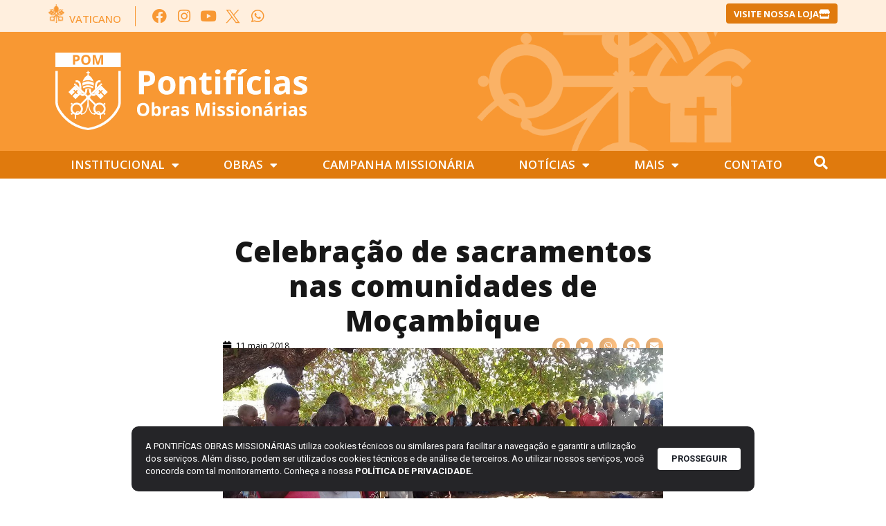

--- FILE ---
content_type: text/html; charset=UTF-8
request_url: https://pom.org.br/celebracao-de-sacramentos-nas-comunidades-de-mocambique/
body_size: 26322
content:
<!doctype html>
<html lang="pt-BR">
<head>
	<meta charset="UTF-8">
	<meta name="viewport" content="width=device-width, initial-scale=1">
	<link rel="profile" href="https://gmpg.org/xfn/11">
	<style type="text/css">:root,::before,::after{--mec-color-skin: #40d9f1;--mec-color-skin-rgba-1: rgba(64, 217, 241, .25);--mec-color-skin-rgba-2: rgba(64, 217, 241, .5);--mec-color-skin-rgba-3: rgba(64, 217, 241, .75);--mec-color-skin-rgba-4: rgba(64, 217, 241, .11);--mec-container-normal-width: 1196px;--mec-container-large-width: 1690px;--mec-fes-main-color: #40d9f1;--mec-fes-main-color-rgba-1: rgba(64, 217, 241, 0.12);--mec-fes-main-color-rgba-2: rgba(64, 217, 241, 0.23);--mec-fes-main-color-rgba-3: rgba(64, 217, 241, 0.03);--mec-fes-main-color-rgba-4: rgba(64, 217, 241, 0.3);--mec-fes-main-color-rgba-5: rgb(64 217 241 / 7%);--mec-fes-main-color-rgba-6: rgba(64, 217, 241, 0.2);--mec-fluent-main-color: #ade7ff;--mec-fluent-main-color-rgba-1: rgba(173, 231, 255, 0.3);--mec-fluent-main-color-rgba-2: rgba(173, 231, 255, 0.8);--mec-fluent-main-color-rgba-3: rgba(173, 231, 255, 0.1);--mec-fluent-main-color-rgba-4: rgba(173, 231, 255, 0.2);--mec-fluent-main-color-rgba-5: rgba(173, 231, 255, 0.7);--mec-fluent-main-color-rgba-6: rgba(173, 231, 255, 0.7);--mec-fluent-bold-color: #00acf8;--mec-fluent-bg-hover-color: #ebf9ff;--mec-fluent-bg-color: #f5f7f8;--mec-fluent-second-bg-color: #d6eef9;}</style><title>Celebração de sacramentos nas comunidades de Moçambique | Pontifícias Obras Missionárias</title>
<meta name='robots' content='max-image-preview:large' />
<link rel='dns-prefetch' href='//stats.wp.com' />
<link rel='dns-prefetch' href='//www.googletagmanager.com' />
<link rel="alternate" type="application/rss+xml" title="Feed para Pontifícias Obras Missionárias &raquo;" href="https://pom.org.br/feed/" />
<link rel="alternate" type="application/rss+xml" title="Feed de comentários para Pontifícias Obras Missionárias &raquo;" href="https://pom.org.br/comments/feed/" />
<script>
window._wpemojiSettings = {"baseUrl":"https:\/\/s.w.org\/images\/core\/emoji\/15.0.3\/72x72\/","ext":".png","svgUrl":"https:\/\/s.w.org\/images\/core\/emoji\/15.0.3\/svg\/","svgExt":".svg","source":{"concatemoji":"https:\/\/pom.org.br\/wp-includes\/js\/wp-emoji-release.min.js?ver=6.5.5"}};
/*! This file is auto-generated */
!function(i,n){var o,s,e;function c(e){try{var t={supportTests:e,timestamp:(new Date).valueOf()};sessionStorage.setItem(o,JSON.stringify(t))}catch(e){}}function p(e,t,n){e.clearRect(0,0,e.canvas.width,e.canvas.height),e.fillText(t,0,0);var t=new Uint32Array(e.getImageData(0,0,e.canvas.width,e.canvas.height).data),r=(e.clearRect(0,0,e.canvas.width,e.canvas.height),e.fillText(n,0,0),new Uint32Array(e.getImageData(0,0,e.canvas.width,e.canvas.height).data));return t.every(function(e,t){return e===r[t]})}function u(e,t,n){switch(t){case"flag":return n(e,"\ud83c\udff3\ufe0f\u200d\u26a7\ufe0f","\ud83c\udff3\ufe0f\u200b\u26a7\ufe0f")?!1:!n(e,"\ud83c\uddfa\ud83c\uddf3","\ud83c\uddfa\u200b\ud83c\uddf3")&&!n(e,"\ud83c\udff4\udb40\udc67\udb40\udc62\udb40\udc65\udb40\udc6e\udb40\udc67\udb40\udc7f","\ud83c\udff4\u200b\udb40\udc67\u200b\udb40\udc62\u200b\udb40\udc65\u200b\udb40\udc6e\u200b\udb40\udc67\u200b\udb40\udc7f");case"emoji":return!n(e,"\ud83d\udc26\u200d\u2b1b","\ud83d\udc26\u200b\u2b1b")}return!1}function f(e,t,n){var r="undefined"!=typeof WorkerGlobalScope&&self instanceof WorkerGlobalScope?new OffscreenCanvas(300,150):i.createElement("canvas"),a=r.getContext("2d",{willReadFrequently:!0}),o=(a.textBaseline="top",a.font="600 32px Arial",{});return e.forEach(function(e){o[e]=t(a,e,n)}),o}function t(e){var t=i.createElement("script");t.src=e,t.defer=!0,i.head.appendChild(t)}"undefined"!=typeof Promise&&(o="wpEmojiSettingsSupports",s=["flag","emoji"],n.supports={everything:!0,everythingExceptFlag:!0},e=new Promise(function(e){i.addEventListener("DOMContentLoaded",e,{once:!0})}),new Promise(function(t){var n=function(){try{var e=JSON.parse(sessionStorage.getItem(o));if("object"==typeof e&&"number"==typeof e.timestamp&&(new Date).valueOf()<e.timestamp+604800&&"object"==typeof e.supportTests)return e.supportTests}catch(e){}return null}();if(!n){if("undefined"!=typeof Worker&&"undefined"!=typeof OffscreenCanvas&&"undefined"!=typeof URL&&URL.createObjectURL&&"undefined"!=typeof Blob)try{var e="postMessage("+f.toString()+"("+[JSON.stringify(s),u.toString(),p.toString()].join(",")+"));",r=new Blob([e],{type:"text/javascript"}),a=new Worker(URL.createObjectURL(r),{name:"wpTestEmojiSupports"});return void(a.onmessage=function(e){c(n=e.data),a.terminate(),t(n)})}catch(e){}c(n=f(s,u,p))}t(n)}).then(function(e){for(var t in e)n.supports[t]=e[t],n.supports.everything=n.supports.everything&&n.supports[t],"flag"!==t&&(n.supports.everythingExceptFlag=n.supports.everythingExceptFlag&&n.supports[t]);n.supports.everythingExceptFlag=n.supports.everythingExceptFlag&&!n.supports.flag,n.DOMReady=!1,n.readyCallback=function(){n.DOMReady=!0}}).then(function(){return e}).then(function(){var e;n.supports.everything||(n.readyCallback(),(e=n.source||{}).concatemoji?t(e.concatemoji):e.wpemoji&&e.twemoji&&(t(e.twemoji),t(e.wpemoji)))}))}((window,document),window._wpemojiSettings);
</script>
<link rel='stylesheet' id='mec-select2-style-css' href='https://pom.org.br/wp-content/plugins/modern-events-calendar/assets/packages/select2/select2.min.css?ver=6.11.5' media='all' />
<link rel='stylesheet' id='mec-font-icons-css' href='https://pom.org.br/wp-content/plugins/modern-events-calendar/assets/css/iconfonts.css?ver=6.5.5' media='all' />
<link rel='stylesheet' id='mec-frontend-style-css' href='https://pom.org.br/wp-content/plugins/modern-events-calendar/assets/css/frontend.min.css?ver=6.11.5' media='all' />
<link rel='stylesheet' id='mec-tooltip-style-css' href='https://pom.org.br/wp-content/plugins/modern-events-calendar/assets/packages/tooltip/tooltip.css?ver=6.5.5' media='all' />
<link rel='stylesheet' id='mec-tooltip-shadow-style-css' href='https://pom.org.br/wp-content/plugins/modern-events-calendar/assets/packages/tooltip/tooltipster-sideTip-shadow.min.css?ver=6.5.5' media='all' />
<link rel='stylesheet' id='featherlight-css' href='https://pom.org.br/wp-content/plugins/modern-events-calendar/assets/packages/featherlight/featherlight.css?ver=6.5.5' media='all' />
<link rel='stylesheet' id='mec-lity-style-css' href='https://pom.org.br/wp-content/plugins/modern-events-calendar/assets/packages/lity/lity.min.css?ver=6.5.5' media='all' />
<link rel='stylesheet' id='mec-general-calendar-style-css' href='https://pom.org.br/wp-content/plugins/modern-events-calendar/assets/css/mec-general-calendar.css?ver=6.5.5' media='all' />
<style id='wp-emoji-styles-inline-css'>

	img.wp-smiley, img.emoji {
		display: inline !important;
		border: none !important;
		box-shadow: none !important;
		height: 1em !important;
		width: 1em !important;
		margin: 0 0.07em !important;
		vertical-align: -0.1em !important;
		background: none !important;
		padding: 0 !important;
	}
</style>
<link rel='stylesheet' id='wp-block-library-css' href='https://pom.org.br/wp-includes/css/dist/block-library/style.min.css?ver=6.5.5' media='all' />
<style id='wp-block-library-inline-css'>
.has-text-align-justify{text-align:justify;}
</style>
<link rel='stylesheet' id='mediaelement-css' href='https://pom.org.br/wp-includes/js/mediaelement/mediaelementplayer-legacy.min.css?ver=4.2.17' media='all' />
<link rel='stylesheet' id='wp-mediaelement-css' href='https://pom.org.br/wp-includes/js/mediaelement/wp-mediaelement.min.css?ver=6.5.5' media='all' />
<link rel='stylesheet' id='jet-engine-frontend-css' href='https://pom.org.br/wp-content/plugins/jet-engine/assets/css/frontend.css?ver=3.3.0.1' media='all' />
<style id='classic-theme-styles-inline-css'>
/*! This file is auto-generated */
.wp-block-button__link{color:#fff;background-color:#32373c;border-radius:9999px;box-shadow:none;text-decoration:none;padding:calc(.667em + 2px) calc(1.333em + 2px);font-size:1.125em}.wp-block-file__button{background:#32373c;color:#fff;text-decoration:none}
</style>
<style id='global-styles-inline-css'>
body{--wp--preset--color--black: #000000;--wp--preset--color--cyan-bluish-gray: #abb8c3;--wp--preset--color--white: #ffffff;--wp--preset--color--pale-pink: #f78da7;--wp--preset--color--vivid-red: #cf2e2e;--wp--preset--color--luminous-vivid-orange: #ff6900;--wp--preset--color--luminous-vivid-amber: #fcb900;--wp--preset--color--light-green-cyan: #7bdcb5;--wp--preset--color--vivid-green-cyan: #00d084;--wp--preset--color--pale-cyan-blue: #8ed1fc;--wp--preset--color--vivid-cyan-blue: #0693e3;--wp--preset--color--vivid-purple: #9b51e0;--wp--preset--gradient--vivid-cyan-blue-to-vivid-purple: linear-gradient(135deg,rgba(6,147,227,1) 0%,rgb(155,81,224) 100%);--wp--preset--gradient--light-green-cyan-to-vivid-green-cyan: linear-gradient(135deg,rgb(122,220,180) 0%,rgb(0,208,130) 100%);--wp--preset--gradient--luminous-vivid-amber-to-luminous-vivid-orange: linear-gradient(135deg,rgba(252,185,0,1) 0%,rgba(255,105,0,1) 100%);--wp--preset--gradient--luminous-vivid-orange-to-vivid-red: linear-gradient(135deg,rgba(255,105,0,1) 0%,rgb(207,46,46) 100%);--wp--preset--gradient--very-light-gray-to-cyan-bluish-gray: linear-gradient(135deg,rgb(238,238,238) 0%,rgb(169,184,195) 100%);--wp--preset--gradient--cool-to-warm-spectrum: linear-gradient(135deg,rgb(74,234,220) 0%,rgb(151,120,209) 20%,rgb(207,42,186) 40%,rgb(238,44,130) 60%,rgb(251,105,98) 80%,rgb(254,248,76) 100%);--wp--preset--gradient--blush-light-purple: linear-gradient(135deg,rgb(255,206,236) 0%,rgb(152,150,240) 100%);--wp--preset--gradient--blush-bordeaux: linear-gradient(135deg,rgb(254,205,165) 0%,rgb(254,45,45) 50%,rgb(107,0,62) 100%);--wp--preset--gradient--luminous-dusk: linear-gradient(135deg,rgb(255,203,112) 0%,rgb(199,81,192) 50%,rgb(65,88,208) 100%);--wp--preset--gradient--pale-ocean: linear-gradient(135deg,rgb(255,245,203) 0%,rgb(182,227,212) 50%,rgb(51,167,181) 100%);--wp--preset--gradient--electric-grass: linear-gradient(135deg,rgb(202,248,128) 0%,rgb(113,206,126) 100%);--wp--preset--gradient--midnight: linear-gradient(135deg,rgb(2,3,129) 0%,rgb(40,116,252) 100%);--wp--preset--font-size--small: 13px;--wp--preset--font-size--medium: 20px;--wp--preset--font-size--large: 36px;--wp--preset--font-size--x-large: 42px;--wp--preset--spacing--20: 0.44rem;--wp--preset--spacing--30: 0.67rem;--wp--preset--spacing--40: 1rem;--wp--preset--spacing--50: 1.5rem;--wp--preset--spacing--60: 2.25rem;--wp--preset--spacing--70: 3.38rem;--wp--preset--spacing--80: 5.06rem;--wp--preset--shadow--natural: 6px 6px 9px rgba(0, 0, 0, 0.2);--wp--preset--shadow--deep: 12px 12px 50px rgba(0, 0, 0, 0.4);--wp--preset--shadow--sharp: 6px 6px 0px rgba(0, 0, 0, 0.2);--wp--preset--shadow--outlined: 6px 6px 0px -3px rgba(255, 255, 255, 1), 6px 6px rgba(0, 0, 0, 1);--wp--preset--shadow--crisp: 6px 6px 0px rgba(0, 0, 0, 1);}:where(.is-layout-flex){gap: 0.5em;}:where(.is-layout-grid){gap: 0.5em;}body .is-layout-flex{display: flex;}body .is-layout-flex{flex-wrap: wrap;align-items: center;}body .is-layout-flex > *{margin: 0;}body .is-layout-grid{display: grid;}body .is-layout-grid > *{margin: 0;}:where(.wp-block-columns.is-layout-flex){gap: 2em;}:where(.wp-block-columns.is-layout-grid){gap: 2em;}:where(.wp-block-post-template.is-layout-flex){gap: 1.25em;}:where(.wp-block-post-template.is-layout-grid){gap: 1.25em;}.has-black-color{color: var(--wp--preset--color--black) !important;}.has-cyan-bluish-gray-color{color: var(--wp--preset--color--cyan-bluish-gray) !important;}.has-white-color{color: var(--wp--preset--color--white) !important;}.has-pale-pink-color{color: var(--wp--preset--color--pale-pink) !important;}.has-vivid-red-color{color: var(--wp--preset--color--vivid-red) !important;}.has-luminous-vivid-orange-color{color: var(--wp--preset--color--luminous-vivid-orange) !important;}.has-luminous-vivid-amber-color{color: var(--wp--preset--color--luminous-vivid-amber) !important;}.has-light-green-cyan-color{color: var(--wp--preset--color--light-green-cyan) !important;}.has-vivid-green-cyan-color{color: var(--wp--preset--color--vivid-green-cyan) !important;}.has-pale-cyan-blue-color{color: var(--wp--preset--color--pale-cyan-blue) !important;}.has-vivid-cyan-blue-color{color: var(--wp--preset--color--vivid-cyan-blue) !important;}.has-vivid-purple-color{color: var(--wp--preset--color--vivid-purple) !important;}.has-black-background-color{background-color: var(--wp--preset--color--black) !important;}.has-cyan-bluish-gray-background-color{background-color: var(--wp--preset--color--cyan-bluish-gray) !important;}.has-white-background-color{background-color: var(--wp--preset--color--white) !important;}.has-pale-pink-background-color{background-color: var(--wp--preset--color--pale-pink) !important;}.has-vivid-red-background-color{background-color: var(--wp--preset--color--vivid-red) !important;}.has-luminous-vivid-orange-background-color{background-color: var(--wp--preset--color--luminous-vivid-orange) !important;}.has-luminous-vivid-amber-background-color{background-color: var(--wp--preset--color--luminous-vivid-amber) !important;}.has-light-green-cyan-background-color{background-color: var(--wp--preset--color--light-green-cyan) !important;}.has-vivid-green-cyan-background-color{background-color: var(--wp--preset--color--vivid-green-cyan) !important;}.has-pale-cyan-blue-background-color{background-color: var(--wp--preset--color--pale-cyan-blue) !important;}.has-vivid-cyan-blue-background-color{background-color: var(--wp--preset--color--vivid-cyan-blue) !important;}.has-vivid-purple-background-color{background-color: var(--wp--preset--color--vivid-purple) !important;}.has-black-border-color{border-color: var(--wp--preset--color--black) !important;}.has-cyan-bluish-gray-border-color{border-color: var(--wp--preset--color--cyan-bluish-gray) !important;}.has-white-border-color{border-color: var(--wp--preset--color--white) !important;}.has-pale-pink-border-color{border-color: var(--wp--preset--color--pale-pink) !important;}.has-vivid-red-border-color{border-color: var(--wp--preset--color--vivid-red) !important;}.has-luminous-vivid-orange-border-color{border-color: var(--wp--preset--color--luminous-vivid-orange) !important;}.has-luminous-vivid-amber-border-color{border-color: var(--wp--preset--color--luminous-vivid-amber) !important;}.has-light-green-cyan-border-color{border-color: var(--wp--preset--color--light-green-cyan) !important;}.has-vivid-green-cyan-border-color{border-color: var(--wp--preset--color--vivid-green-cyan) !important;}.has-pale-cyan-blue-border-color{border-color: var(--wp--preset--color--pale-cyan-blue) !important;}.has-vivid-cyan-blue-border-color{border-color: var(--wp--preset--color--vivid-cyan-blue) !important;}.has-vivid-purple-border-color{border-color: var(--wp--preset--color--vivid-purple) !important;}.has-vivid-cyan-blue-to-vivid-purple-gradient-background{background: var(--wp--preset--gradient--vivid-cyan-blue-to-vivid-purple) !important;}.has-light-green-cyan-to-vivid-green-cyan-gradient-background{background: var(--wp--preset--gradient--light-green-cyan-to-vivid-green-cyan) !important;}.has-luminous-vivid-amber-to-luminous-vivid-orange-gradient-background{background: var(--wp--preset--gradient--luminous-vivid-amber-to-luminous-vivid-orange) !important;}.has-luminous-vivid-orange-to-vivid-red-gradient-background{background: var(--wp--preset--gradient--luminous-vivid-orange-to-vivid-red) !important;}.has-very-light-gray-to-cyan-bluish-gray-gradient-background{background: var(--wp--preset--gradient--very-light-gray-to-cyan-bluish-gray) !important;}.has-cool-to-warm-spectrum-gradient-background{background: var(--wp--preset--gradient--cool-to-warm-spectrum) !important;}.has-blush-light-purple-gradient-background{background: var(--wp--preset--gradient--blush-light-purple) !important;}.has-blush-bordeaux-gradient-background{background: var(--wp--preset--gradient--blush-bordeaux) !important;}.has-luminous-dusk-gradient-background{background: var(--wp--preset--gradient--luminous-dusk) !important;}.has-pale-ocean-gradient-background{background: var(--wp--preset--gradient--pale-ocean) !important;}.has-electric-grass-gradient-background{background: var(--wp--preset--gradient--electric-grass) !important;}.has-midnight-gradient-background{background: var(--wp--preset--gradient--midnight) !important;}.has-small-font-size{font-size: var(--wp--preset--font-size--small) !important;}.has-medium-font-size{font-size: var(--wp--preset--font-size--medium) !important;}.has-large-font-size{font-size: var(--wp--preset--font-size--large) !important;}.has-x-large-font-size{font-size: var(--wp--preset--font-size--x-large) !important;}
.wp-block-navigation a:where(:not(.wp-element-button)){color: inherit;}
:where(.wp-block-post-template.is-layout-flex){gap: 1.25em;}:where(.wp-block-post-template.is-layout-grid){gap: 1.25em;}
:where(.wp-block-columns.is-layout-flex){gap: 2em;}:where(.wp-block-columns.is-layout-grid){gap: 2em;}
.wp-block-pullquote{font-size: 1.5em;line-height: 1.6;}
</style>
<style id='if-so-public-dummy-inline-css'>
        .lds-dual-ring {
          display: inline-block;
          width: 16px;
          height: 16px;
        }
        .lds-dual-ring:after {
          content: " ";
          display: block;
          width: 16px;
          height: 16px;
          margin: 0px;
          border-radius: 50%;
          border: 3px solid #000;
          border-color: #000 transparent #000 transparent;
          animation: lds-dual-ring 1.2s linear infinite;
        }
        @keyframes lds-dual-ring {
          0% {
            transform: rotate(0deg);
          }
          100% {
            transform: rotate(360deg);
          }
        }
        /*loader 2*/
        .ifso-logo-loader {
            font-size: 20px;
            width: 64px;
            font-family: sans-serif;
            position: relative;
            height: auto;
            font-weight: 800;
        }
        .ifso-logo-loader:before {
            content: '';
            position: absolute;
            left: 30%;
            top: 36%;
            width: 14px;
            height: 22px;
            clip-path: polygon(100% 50%, 0 0, 0 100%);
            background: #fd5b56;
            animation: spinAndMoveArrow 2s infinite;
            height: 9px;
            width: 7px;
        }
        .ifso-logo-loader:after {
            content: "If So";
            word-spacing: 12px;
        }
        @keyframes spinAndMoveArrow {
                40% {
                    transform: rotate(360deg);
                }
    
                60% {
                    transform: translateX(-5px);
                }
    
                80% {
                    transform: translateX(5px);
                }
    
                100% {
                    transform: translateX(0);
                }
        }
        /*Loader 3 - default content*/
        .ifso-default-content-loader{
            display:inline-block;
        }
        
</style>
<link rel='stylesheet' id='lbwps-styles-photoswipe5-main-css' href='https://pom.org.br/wp-content/plugins/lightbox-photoswipe/assets/ps5/styles/main.css?ver=5.2.6' media='all' />
<link rel='stylesheet' id='dashicons-css' href='https://pom.org.br/wp-includes/css/dashicons.min.css?ver=6.5.5' media='all' />
<link rel='stylesheet' id='post-views-counter-frontend-css' href='https://pom.org.br/wp-content/plugins/post-views-counter/css/frontend.min.css?ver=1.4.7' media='all' />
<link rel='stylesheet' id='rss-looper-css' href='https://pom.org.br/wp-content/plugins/rss-looper-main/includes/css/rss-looper.css?ver=2.1.2' media='all' />
<link rel='stylesheet' id='rss-looper_public-css' href='https://pom.org.br/wp-content/plugins/rss-looper-main/public/css/rss-looper-public.css?ver=2.1.2' media='all' />
<link rel='stylesheet' id='hello-elementor-css' href='https://pom.org.br/wp-content/themes/hello-elementor/style.min.css?ver=3.1.0' media='all' />
<link rel='stylesheet' id='hello-elementor-theme-style-css' href='https://pom.org.br/wp-content/themes/hello-elementor/theme.min.css?ver=3.1.0' media='all' />
<link rel='stylesheet' id='hello-elementor-header-footer-css' href='https://pom.org.br/wp-content/themes/hello-elementor/header-footer.min.css?ver=3.1.0' media='all' />
<link rel='stylesheet' id='dflip-style-css' href='https://pom.org.br/wp-content/plugins/3d-flipbook-dflip-lite/assets/css/dflip.min.css?ver=2.3.42' media='all' />
<link rel='stylesheet' id='jet-elements-css' href='https://pom.org.br/wp-content/plugins/jet-elements/assets/css/jet-elements.css?ver=2.6.18' media='all' />
<link rel='stylesheet' id='jet-elements-skin-css' href='https://pom.org.br/wp-content/plugins/jet-elements/assets/css/jet-elements-skin.css?ver=2.6.18' media='all' />
<link rel='stylesheet' id='elementor-icons-css' href='https://pom.org.br/wp-content/plugins/elementor/assets/lib/eicons/css/elementor-icons.min.css?ver=5.30.0' media='all' />
<link rel='stylesheet' id='elementor-frontend-css' href='https://pom.org.br/wp-content/plugins/elementor/assets/css/frontend.min.css?ver=3.22.2' media='all' />
<link rel='stylesheet' id='swiper-css' href='https://pom.org.br/wp-content/plugins/elementor/assets/lib/swiper/v8/css/swiper.min.css?ver=8.4.5' media='all' />
<link rel='stylesheet' id='elementor-post-15098-css' href='https://pom.org.br/wp-content/uploads/elementor/css/post-15098.css?ver=1752008638' media='all' />
<link rel='stylesheet' id='elementor-pro-css' href='https://pom.org.br/wp-content/plugins/elementor-pro/assets/css/frontend.min.css?ver=3.22.1' media='all' />
<link rel='stylesheet' id='jet-tabs-frontend-css' href='https://pom.org.br/wp-content/plugins/jet-tabs/assets/css/jet-tabs-frontend.css?ver=2.2.3' media='all' />
<link rel='stylesheet' id='elementor-global-css' href='https://pom.org.br/wp-content/uploads/elementor/css/global.css?ver=1752008640' media='all' />
<link rel='stylesheet' id='elementor-post-28908-css' href='https://pom.org.br/wp-content/uploads/elementor/css/post-28908.css?ver=1752008641' media='all' />
<link rel='stylesheet' id='elementor-post-28924-css' href='https://pom.org.br/wp-content/uploads/elementor/css/post-28924.css?ver=1752008641' media='all' />
<link rel='stylesheet' id='elementor-post-29031-css' href='https://pom.org.br/wp-content/uploads/elementor/css/post-29031.css?ver=1752008665' media='all' />
<link rel='stylesheet' id='elementor-post-38199-css' href='https://pom.org.br/wp-content/uploads/elementor/css/post-38199.css?ver=1752008641' media='all' />
<link rel='stylesheet' id='jquery-chosen-css' href='https://pom.org.br/wp-content/plugins/jet-search/assets/lib/chosen/chosen.min.css?ver=1.8.7' media='all' />
<link rel='stylesheet' id='jet-search-css' href='https://pom.org.br/wp-content/plugins/jet-search/assets/css/jet-search.css?ver=3.4.3' media='all' />
<link rel='stylesheet' id='ecs-styles-css' href='https://pom.org.br/wp-content/plugins/ele-custom-skin/assets/css/ecs-style.css?ver=3.1.9' media='all' />
<link rel='stylesheet' id='elementor-post-29000-css' href='https://pom.org.br/wp-content/uploads/elementor/css/post-29000.css?ver=1700765614' media='all' />
<link rel='stylesheet' id='elementor-post-29046-css' href='https://pom.org.br/wp-content/uploads/elementor/css/post-29046.css?ver=1699972325' media='all' />
<link rel='stylesheet' id='elementor-post-29047-css' href='https://pom.org.br/wp-content/uploads/elementor/css/post-29047.css?ver=1712744229' media='all' />
<link rel='stylesheet' id='elementor-post-35238-css' href='https://pom.org.br/wp-content/uploads/elementor/css/post-35238.css?ver=1699538973' media='all' />
<link rel='stylesheet' id='elementor-post-35260-css' href='https://pom.org.br/wp-content/uploads/elementor/css/post-35260.css?ver=1712675446' media='all' />
<link rel='stylesheet' id='elementor-post-36645-css' href='https://pom.org.br/wp-content/uploads/elementor/css/post-36645.css?ver=1699970527' media='all' />
<link rel='stylesheet' id='elementor-post-36836-css' href='https://pom.org.br/wp-content/uploads/elementor/css/post-36836.css?ver=1701438107' media='all' />
<link rel='stylesheet' id='elementor-post-36898-css' href='https://pom.org.br/wp-content/uploads/elementor/css/post-36898.css?ver=1727970016' media='all' />
<link rel='stylesheet' id='elementor-post-40155-css' href='https://pom.org.br/wp-content/uploads/elementor/css/post-40155.css?ver=1724757373' media='all' />
<link rel='stylesheet' id='elementor-post-43216-css' href='https://pom.org.br/wp-content/uploads/elementor/css/post-43216.css?ver=1751997076' media='all' />
<link rel='stylesheet' id='elementor-post-43233-css' href='https://pom.org.br/wp-content/uploads/elementor/css/post-43233.css?ver=1751997067' media='all' />
<link rel='stylesheet' id='google-fonts-1-css' href='https://fonts.googleapis.com/css?family=Open+Sans%3A100%2C100italic%2C200%2C200italic%2C300%2C300italic%2C400%2C400italic%2C500%2C500italic%2C600%2C600italic%2C700%2C700italic%2C800%2C800italic%2C900%2C900italic%7CRoboto%3A100%2C100italic%2C200%2C200italic%2C300%2C300italic%2C400%2C400italic%2C500%2C500italic%2C600%2C600italic%2C700%2C700italic%2C800%2C800italic%2C900%2C900italic%7CAleo%3A100%2C100italic%2C200%2C200italic%2C300%2C300italic%2C400%2C400italic%2C500%2C500italic%2C600%2C600italic%2C700%2C700italic%2C800%2C800italic%2C900%2C900italic&#038;display=auto&#038;ver=6.5.5' media='all' />
<link rel='stylesheet' id='elementor-icons-shared-0-css' href='https://pom.org.br/wp-content/plugins/elementor/assets/lib/font-awesome/css/fontawesome.min.css?ver=5.15.3' media='all' />
<link rel='stylesheet' id='elementor-icons-fa-brands-css' href='https://pom.org.br/wp-content/plugins/elementor/assets/lib/font-awesome/css/brands.min.css?ver=5.15.3' media='all' />
<link rel='stylesheet' id='elementor-icons-fa-solid-css' href='https://pom.org.br/wp-content/plugins/elementor/assets/lib/font-awesome/css/solid.min.css?ver=5.15.3' media='all' />
<link rel='stylesheet' id='jetpack_css-css' href='https://pom.org.br/wp-content/plugins/jetpack/css/jetpack.css?ver=12.7.1' media='all' />
<link rel="preconnect" href="https://fonts.gstatic.com/" crossorigin><script src="https://pom.org.br/wp-includes/js/jquery/jquery.min.js?ver=3.7.1" id="jquery-core-js"></script>
<script src="https://pom.org.br/wp-includes/js/jquery/jquery-migrate.min.js?ver=3.4.1" id="jquery-migrate-js"></script>
<script src="https://pom.org.br/wp-content/plugins/modern-events-calendar/assets/js/mec-general-calendar.js?ver=6.11.5" id="mec-general-calendar-script-js"></script>
<script src="https://pom.org.br/wp-content/plugins/modern-events-calendar/assets/packages/tooltip/tooltip.js?ver=6.11.5" id="mec-tooltip-script-js"></script>
<script id="mec-frontend-script-js-extra">
var mecdata = {"day":"dia","days":"dias","hour":"hora","hours":"horas","minute":"minuto","minutes":"minutos","second":"segundo","seconds":"segundos","next":"Pr\u00f3ximo","prev":"Prev","elementor_edit_mode":"no","recapcha_key":"","ajax_url":"https:\/\/pom.org.br\/wp-admin\/admin-ajax.php","fes_nonce":"5e437a5965","fes_thankyou_page_time":"2000","fes_upload_nonce":"99acab6c2b","current_year":"2026","current_month":"01","datepicker_format":"yy-mm-dd&Y-m-d"};
</script>
<script src="https://pom.org.br/wp-content/plugins/modern-events-calendar/assets/js/frontend.js?ver=6.11.5" id="mec-frontend-script-js"></script>
<script src="https://pom.org.br/wp-content/plugins/modern-events-calendar/assets/js/events.js?ver=6.11.5" id="mec-events-script-js"></script>
<script src="https://pom.org.br/wp-includes/js/imagesloaded.min.js?ver=6.5.5" id="imagesLoaded-js"></script>
<script id="if-so-js-before">
var nonce = "2a16f16020";//compat
    var ifso_nonce = "2a16f16020";
    var ajaxurl = "https://pom.org.br/wp-admin/admin-ajax.php";
    var ifso_page_url = "https://pom.org.br/celebracao-de-sacramentos-nas-comunidades-de-mocambique/";
    var isAnalyticsOn = true;
    var isPageVisitedOn = 0;
    var isVisitCountEnabled = 1;
    var referrer_for_pageload = document.referrer;
    var ifso_attrs_for_ajax = ["ga4","the_content"];
</script>
<script src="https://pom.org.br/wp-content/plugins/if-so/public/js/if-so-public.js?ver=1.8.0.4" id="if-so-js"></script>
<script id="rssl_feed-js-extra">
var rssl_feed_args = {"ajax_url":"https:\/\/pom.org.br\/wp-admin\/admin-ajax.php","posts":{"page":0,"name":"celebracao-de-sacramentos-nas-comunidades-de-mocambique","error":"","m":"","p":0,"post_parent":"","subpost":"","subpost_id":"","attachment":"","attachment_id":0,"pagename":"","page_id":0,"second":"","minute":"","hour":"","day":0,"monthnum":0,"year":0,"w":0,"category_name":"","tag":"","cat":"","tag_id":"","author":"","author_name":"","feed":"","tb":"","paged":0,"meta_key":"","meta_value":"","preview":"","s":"","sentence":"","title":"","fields":"","menu_order":"","embed":"","category__in":[],"category__not_in":[],"category__and":[],"post__in":[],"post__not_in":[],"post_name__in":[],"tag__in":[],"tag__not_in":[],"tag__and":[],"tag_slug__in":[],"tag_slug__and":[],"post_parent__in":[],"post_parent__not_in":[],"author__in":[],"author__not_in":[],"search_columns":[],"post_type":["post","page","e-landing-page"],"ignore_sticky_posts":false,"suppress_filters":false,"cache_results":true,"update_post_term_cache":true,"update_menu_item_cache":false,"lazy_load_term_meta":true,"update_post_meta_cache":true,"posts_per_page":12,"nopaging":false,"comments_per_page":"50","no_found_rows":false,"order":"DESC"}};
</script>
<script src="https://pom.org.br/wp-content/plugins/rss-looper-main/includes/js/ajax_feed.js?ver=2.1.2" id="rssl_feed-js"></script>
<script src="https://pom.org.br/wp-content/plugins/rss-looper-main/public/js/rss-looper-public.js?ver=2.1.2" id="rss-looper_public-js"></script>
<script id="ecs_ajax_load-js-extra">
var ecs_ajax_params = {"ajaxurl":"https:\/\/pom.org.br\/wp-admin\/admin-ajax.php","posts":"{\"page\":0,\"name\":\"celebracao-de-sacramentos-nas-comunidades-de-mocambique\",\"error\":\"\",\"m\":\"\",\"p\":0,\"post_parent\":\"\",\"subpost\":\"\",\"subpost_id\":\"\",\"attachment\":\"\",\"attachment_id\":0,\"pagename\":\"\",\"page_id\":0,\"second\":\"\",\"minute\":\"\",\"hour\":\"\",\"day\":0,\"monthnum\":0,\"year\":0,\"w\":0,\"category_name\":\"\",\"tag\":\"\",\"cat\":\"\",\"tag_id\":\"\",\"author\":\"\",\"author_name\":\"\",\"feed\":\"\",\"tb\":\"\",\"paged\":0,\"meta_key\":\"\",\"meta_value\":\"\",\"preview\":\"\",\"s\":\"\",\"sentence\":\"\",\"title\":\"\",\"fields\":\"\",\"menu_order\":\"\",\"embed\":\"\",\"category__in\":[],\"category__not_in\":[],\"category__and\":[],\"post__in\":[],\"post__not_in\":[],\"post_name__in\":[],\"tag__in\":[],\"tag__not_in\":[],\"tag__and\":[],\"tag_slug__in\":[],\"tag_slug__and\":[],\"post_parent__in\":[],\"post_parent__not_in\":[],\"author__in\":[],\"author__not_in\":[],\"search_columns\":[],\"post_type\":[\"post\",\"page\",\"e-landing-page\"],\"ignore_sticky_posts\":false,\"suppress_filters\":false,\"cache_results\":true,\"update_post_term_cache\":true,\"update_menu_item_cache\":false,\"lazy_load_term_meta\":true,\"update_post_meta_cache\":true,\"posts_per_page\":12,\"nopaging\":false,\"comments_per_page\":\"50\",\"no_found_rows\":false,\"order\":\"DESC\"}"};
</script>
<script src="https://pom.org.br/wp-content/plugins/ele-custom-skin/assets/js/ecs_ajax_pagination.js?ver=3.1.9" id="ecs_ajax_load-js"></script>
<script src="https://pom.org.br/wp-content/plugins/ele-custom-skin/assets/js/ecs.js?ver=3.1.9" id="ecs-script-js"></script>
<link rel="https://api.w.org/" href="https://pom.org.br/wp-json/" /><link rel="alternate" type="application/json" href="https://pom.org.br/wp-json/wp/v2/posts/8140" /><link rel="EditURI" type="application/rsd+xml" title="RSD" href="https://pom.org.br/xmlrpc.php?rsd" />
<meta name="generator" content="Parresia 1.01 - https://parresia.com" />
<link rel='shortlink' href='https://pom.org.br/?p=8140' />
<link rel="alternate" type="application/json+oembed" href="https://pom.org.br/wp-json/oembed/1.0/embed?url=https%3A%2F%2Fpom.org.br%2Fcelebracao-de-sacramentos-nas-comunidades-de-mocambique%2F" />
<link rel="alternate" type="text/xml+oembed" href="https://pom.org.br/wp-json/oembed/1.0/embed?url=https%3A%2F%2Fpom.org.br%2Fcelebracao-de-sacramentos-nas-comunidades-de-mocambique%2F&#038;format=xml" />
<meta name="generator" content="Site Kit by Google 1.130.0" /><!-- SEO meta tags powered by SmartCrawl https://wpmudev.com/project/smartcrawl-wordpress-seo/ -->
<link rel="canonical" href="https://pom.org.br/celebracao-de-sacramentos-nas-comunidades-de-mocambique/" />
<meta name="description" content="As Paróquias São Miguel Arcanjo de Micane e São Paulo Apóstolo de Larde, na Arquidiocese de Nampula/Moçambique, vicenciaram durante todo o mês de abril uma  ..." />
<script type="application/ld+json">{"@context":"https:\/\/schema.org","@graph":[{"@type":"Organization","@id":"https:\/\/pom.org.br\/#schema-publishing-organization","url":"https:\/\/pom.org.br","name":"Pontif\u00edcias Obras Mission\u00e1rias"},{"@type":"WebSite","@id":"https:\/\/pom.org.br\/#schema-website","url":"https:\/\/pom.org.br","name":"Pontif\u00edcias Obras Mission\u00e1rias","encoding":"UTF-8","potentialAction":{"@type":"SearchAction","target":"https:\/\/pom.org.br\/search\/{search_term_string}\/","query-input":"required name=search_term_string"}},{"@type":"BreadcrumbList","@id":"https:\/\/pom.org.br\/celebracao-de-sacramentos-nas-comunidades-de-mocambique?page&name=celebracao-de-sacramentos-nas-comunidades-de-mocambique\/#breadcrumb","itemListElement":[{"@type":"ListItem","position":1,"name":"Home","item":"https:\/\/pom.org.br"},{"@type":"ListItem","position":2,"name":"Not\u00edcias","item":"https:\/\/pom.org.br\/categoria\/noticias\/"},{"@type":"ListItem","position":3,"name":"Not\u00edcias do Mundo","item":"https:\/\/pom.org.br\/categoria\/noticias\/noticias-do-mundo\/"},{"@type":"ListItem","position":4,"name":"Celebra\u00e7\u00e3o de sacramentos nas comunidades de Mo\u00e7ambique"}]},{"@type":"Person","@id":"https:\/\/pom.org.br\/author\/fabriciopom\/#schema-author","name":"Amanda","url":"https:\/\/pom.org.br\/author\/fabriciopom\/"},{"@type":"WebPage","@id":"https:\/\/pom.org.br\/celebracao-de-sacramentos-nas-comunidades-de-mocambique\/#schema-webpage","isPartOf":{"@id":"https:\/\/pom.org.br\/#schema-website"},"publisher":{"@id":"https:\/\/pom.org.br\/#schema-publishing-organization"},"url":"https:\/\/pom.org.br\/celebracao-de-sacramentos-nas-comunidades-de-mocambique\/"},{"@type":"Article","mainEntityOfPage":{"@id":"https:\/\/pom.org.br\/celebracao-de-sacramentos-nas-comunidades-de-mocambique\/#schema-webpage"},"author":{"@id":"https:\/\/pom.org.br\/author\/fabriciopom\/#schema-author"},"publisher":{"@id":"https:\/\/pom.org.br\/#schema-publishing-organization"},"dateModified":"2018-05-15T11:58:32","datePublished":"2018-05-11T09:01:29","headline":"Celebra\u00e7\u00e3o de sacramentos nas comunidades de Mo\u00e7ambique | Pontif\u00edcias Obras Mission\u00e1rias","description":"As Par\u00f3quias S\u00e3o Miguel Arcanjo de Micane e S\u00e3o Paulo Ap\u00f3stolo de Larde, na Arquidiocese de Nampula\/Mo\u00e7ambique, vicenciaram durante todo o m\u00eas de abril uma  ...","name":"Celebra\u00e7\u00e3o de sacramentos nas comunidades de Mo\u00e7ambique","image":{"@type":"ImageObject","@id":"https:\/\/pom.org.br\/celebracao-de-sacramentos-nas-comunidades-de-mocambique\/#schema-article-image","url":"https:\/\/pom.org.br\/wp-content\/uploads\/2018\/05\/m1-1.jpg","height":634,"width":1170},"thumbnailUrl":"https:\/\/pom.org.br\/wp-content\/uploads\/2018\/05\/m1-1.jpg"}]}</script>
<meta property="og:type" content="article" />
<meta property="og:url" content="https://pom.org.br/celebracao-de-sacramentos-nas-comunidades-de-mocambique/" />
<meta property="og:title" content="Celebração de sacramentos nas comunidades de Moçambique | Pontifícias Obras Missionárias" />
<meta property="og:description" content="As Paróquias São Miguel Arcanjo de Micane e São Paulo Apóstolo de Larde, na Arquidiocese de Nampula/Moçambique, vicenciaram durante todo o mês de abril uma ..." />
<meta property="og:image" content="https://pom.org.br/wp-content/uploads/2018/05/m1-1.jpg" />
<meta property="og:image:width" content="1170" />
<meta property="og:image:height" content="634" />
<meta property="article:published_time" content="2018-05-11T09:01:29" />
<meta property="article:author" content="Amanda" />
<meta name="twitter:card" content="summary_large_image" />
<meta name="twitter:title" content="Celebração de sacramentos nas comunidades de Moçambique | Pontifícias Obras Missionárias" />
<meta name="twitter:description" content="As Paróquias São Miguel Arcanjo de Micane e São Paulo Apóstolo de Larde, na Arquidiocese de Nampula/Moçambique, vicenciaram durante todo o mês de abril uma ..." />
<meta name="twitter:image" content="https://pom.org.br/wp-content/uploads/2018/05/m1-1.jpg" />
<!-- /SEO -->
	<style>img#wpstats{display:none}</style>
		<meta name="generator" content="Elementor 3.22.2; features: e_optimized_assets_loading, additional_custom_breakpoints; settings: css_print_method-external, google_font-enabled, font_display-auto">
<link rel="icon" href="https://pom.org.br/wp-content/uploads/2020/11/cropped-logo-32x32.jpg" sizes="32x32" />
<link rel="icon" href="https://pom.org.br/wp-content/uploads/2020/11/cropped-logo-192x192.jpg" sizes="192x192" />
<link rel="apple-touch-icon" href="https://pom.org.br/wp-content/uploads/2020/11/cropped-logo-180x180.jpg" />
<meta name="msapplication-TileImage" content="https://pom.org.br/wp-content/uploads/2020/11/cropped-logo-270x270.jpg" />
		<style id="wp-custom-css">
			html, body{
	width: 100%;
	overflow-x: hidden;
	background: #fff !important;
}
/* 
.swiper-pagination {
	margin-top: 20px !important;
	margin-bottom: 20px !important;
}
.swiper-pagination-bullet  {
	background: #F89833 !important;
	font-size: 11px !important;
	width: 11px !important;
	height: 11px !important;
	margin-top: 20px !important;
}

.cswiper-pagination-bullet-active {
	background: #B15C00 !important;
}
 */
/* Paragrafo */
p {
	margin-bottom: 10px !important;
	text-align: justify;
}
/* Quando selciona o texto */
*::selection {
	color: #FFF;
	background: #fdc183;
}

/*************************/
/* Efeito p links */
/*************************/
.link:hover{
	opacity:0.8;
	cursor: pointer;
}
.elementor-button-link:hover{
	opacity:0.8;
}


div#tabs-noticias {
    margin-bottom: -27px;
}
div#tabs-noticias .jet-tabs .jet-tabs__content-wrapper:last-child{
    background-color: transparent !important;
}


/*************************/
/* Efeito p Todos os botoes */
/*************************/
.elementor-button  {
  overflow: hidden;
  position: relative;

  &:after {
    background: #fff;
    content: "";
    height: 155px;
    left: -75px;
    opacity: .2 !important;
    position: absolute;
    top: -50px;
    transform: rotate(35deg);
    transition: all 550ms cubic-bezier(0.19, 1, 0.22, 1);
    width: 50px;
    z-index: -10;
  }
}
.elementor-button:hover {
    
  &:after {
    left: 120%;
    transition: all 550ms cubic-bezier(0.19, 1, 0.22, 1);
  }
}


/*************************/
/* Formulários */
/*************************/
.gform_wrapper input,
.gform_wrapper select,
.gform_wrapper textarea,
#gform_fields_1 input,
#gform_fields_1 textarea,
#gform_5 input,
#gform_5 textarea{
	width:100%;
	font-family: "Aleo";
}
.gfield_label{
    color: #3370A9 !important;
}
.gform_wrapper input:not([type=radio]):not([type=checkbox]):not([type=submit]):not([type=button]):not([type=image]):not([type=file]){
    background-color: #F1F1F1;
    height: 40px;
    border-radius: 0px;
    border: none;
}
/* CAMPO DE MENSAGEM */
#input_1_5 {
	  background: #F1F1F1;
    height: 237px;
		border: none;
}
	.gform_wrapper textarea.medium{
  background: #013449 !important;  
}
::placeholder{
	  font-family:'Open Sans'!important;
    font-weight: 300;
    color: #F89833;
    padding-left: 0px;
		}
/* BOATO */
.gform_wrapper .button {
	  width: 100%;
	  margin-left: 50%;
    font-family: 'Aleo';
		font-size: 16px;
		font-weight: 400;
	  background:#F89833 !important;
    color: #fff;
	  border: none;
}
.gform_wrapper .button:hover{
	background: #cf6b01 !important;
}
@media(max-width: 800px) {
	.gform_wrapper .button {
			  margin-left: 0;
}
}
.imagem-link.elementor-widget-image a {
    width: 100%;
}
.texto-1linha,
.texto-2linhas,
.texto-3linhas,
.texto-4linhas {
    overflow: hidden !important; 
    display: -webkit-box !important;
    -webkit-box-orient: vertical !important;
}
.texto-1linha {
    -webkit-line-clamp: 1 !important;
}
.texto-2linhas {
    -webkit-line-clamp: 2 !important;
}
.texto-3linhas {
    -webkit-line-clamp: 3 !important;
}
.texto-4linhas {
    -webkit-line-clamp: 4 !important;
}




		</style>
		</head>
<body class="post-template-default single single-post postid-8140 single-format-standard wp-custom-logo mec-theme-hello-elementor elementor-default elementor-template-full-width elementor-kit-15098 elementor-page-29031">


<a class="skip-link screen-reader-text" href="#content">Ir para o conteúdo</a>

		<div data-elementor-type="header" data-elementor-id="28908" class="elementor elementor-28908 elementor-location-header" data-elementor-post-type="elementor_library">
					<section class="elementor-section elementor-top-section elementor-element elementor-element-a55c408 elementor-hidden-tablet elementor-hidden-mobile elementor-section-boxed elementor-section-height-default elementor-section-height-default" data-id="a55c408" data-element_type="section" data-settings="{&quot;background_background&quot;:&quot;classic&quot;,&quot;jet_parallax_layout_list&quot;:[]}">
						<div class="elementor-container elementor-column-gap-default">
					<div class="elementor-column elementor-col-20 elementor-top-column elementor-element elementor-element-b933f4a" data-id="b933f4a" data-element_type="column">
			<div class="elementor-widget-wrap elementor-element-populated">
						<div class="elementor-element elementor-element-6e5bc1a elementor-position-left elementor-vertical-align-middle link elementor-widget elementor-widget-image-box" data-id="6e5bc1a" data-element_type="widget" data-widget_type="image-box.default">
				<div class="elementor-widget-container">
			<div class="elementor-image-box-wrapper"><figure class="elementor-image-box-img"><a href="https://www.vaticannews.va/pt.html" target="_blank" tabindex="-1"><img width="25" height="30" src="https://pom.org.br/wp-content/uploads/2023/10/Caminho-1.png" class="attachment-full size-full wp-image-28912" alt="" /></a></figure><div class="elementor-image-box-content"><h3 class="elementor-image-box-title"><a href="https://www.vaticannews.va/pt.html" target="_blank">VATICANO</a></h3></div></div>		</div>
				</div>
					</div>
		</div>
				<div class="elementor-column elementor-col-20 elementor-top-column elementor-element elementor-element-e70dcda" data-id="e70dcda" data-element_type="column">
			<div class="elementor-widget-wrap elementor-element-populated">
						<div class="elementor-element elementor-element-e82f07c elementor-widget elementor-widget-spacer" data-id="e82f07c" data-element_type="widget" data-widget_type="spacer.default">
				<div class="elementor-widget-container">
					<div class="elementor-spacer">
			<div class="elementor-spacer-inner"></div>
		</div>
				</div>
				</div>
					</div>
		</div>
				<div class="elementor-column elementor-col-20 elementor-top-column elementor-element elementor-element-2d9aba3" data-id="2d9aba3" data-element_type="column">
			<div class="elementor-widget-wrap elementor-element-populated">
						<div class="elementor-element elementor-element-a27514f elementor-shape-circle e-grid-align-left elementor-grid-0 elementor-widget elementor-widget-social-icons" data-id="a27514f" data-element_type="widget" data-widget_type="social-icons.default">
				<div class="elementor-widget-container">
					<div class="elementor-social-icons-wrapper elementor-grid">
							<span class="elementor-grid-item">
					<a class="elementor-icon elementor-social-icon elementor-social-icon-facebook elementor-repeater-item-ababdd3" href="https://www.facebook.com/POMBrasil1" target="_blank">
						<span class="elementor-screen-only">Facebook</span>
						<i class="fab fa-facebook"></i>					</a>
				</span>
							<span class="elementor-grid-item">
					<a class="elementor-icon elementor-social-icon elementor-social-icon-instagram elementor-repeater-item-77e866f" href="https://www.instagram.com/pombrasil/" target="_blank">
						<span class="elementor-screen-only">Instagram</span>
						<i class="fab fa-instagram"></i>					</a>
				</span>
							<span class="elementor-grid-item">
					<a class="elementor-icon elementor-social-icon elementor-social-icon-youtube elementor-repeater-item-56d69d1" href="https://www.youtube.com/PomBrasil" target="_blank">
						<span class="elementor-screen-only">Youtube</span>
						<i class="fab fa-youtube"></i>					</a>
				</span>
							<span class="elementor-grid-item">
					<a class="elementor-icon elementor-social-icon elementor-social-icon- elementor-repeater-item-6078b6c" href="https://twitter.com/PomBrasil" target="_blank">
						<span class="elementor-screen-only"></span>
						<svg xmlns="http://www.w3.org/2000/svg" width="24" height="22" viewBox="0 0 24 22" fill="none"><path d="M0.495529 0L9.37557 12.1343L0.439453 22H2.45061L10.2742 13.3624L16.5954 22H23.4395L14.0598 9.18317L22.3775 0H20.3663L13.1612 7.95503L7.33959 0H0.495529ZM3.45309 1.51397H6.59727L20.4814 20.4858H17.3373L3.45309 1.51397Z" fill="#F89833"></path></svg>					</a>
				</span>
							<span class="elementor-grid-item">
					<a class="elementor-icon elementor-social-icon elementor-social-icon-whatsapp elementor-repeater-item-093d88a" href="https://api.whatsapp.com/send/?phone=556199792022&#038;text&#038;type=phone_number&#038;app_absent=0" target="_blank">
						<span class="elementor-screen-only">Whatsapp</span>
						<i class="fab fa-whatsapp"></i>					</a>
				</span>
					</div>
				</div>
				</div>
					</div>
		</div>
				<div class="elementor-column elementor-col-20 elementor-top-column elementor-element elementor-element-8567a99" data-id="8567a99" data-element_type="column">
			<div class="elementor-widget-wrap elementor-element-populated">
						<div class="elementor-element elementor-element-d275893 elementor-align-center icone-loja elementor-hidden-desktop elementor-hidden-tablet elementor-hidden-mobile elementor-widget elementor-widget-button" data-id="d275893" data-element_type="widget" data-widget_type="button.default">
				<div class="elementor-widget-container">
					<div class="elementor-button-wrapper">
			<a class="elementor-button elementor-button-link elementor-size-md" href="#">
						<span class="elementor-button-content-wrapper">
						<span class="elementor-button-icon">
				<i aria-hidden="true" class="fas fa-hand-holding-heart"></i>			</span>
									<span class="elementor-button-text">FAÇA SUA DOAÇÃO</span>
					</span>
					</a>
		</div>
				</div>
				</div>
					</div>
		</div>
				<div class="elementor-column elementor-col-20 elementor-top-column elementor-element elementor-element-d26ea3a" data-id="d26ea3a" data-element_type="column">
			<div class="elementor-widget-wrap elementor-element-populated">
						<div class="elementor-element elementor-element-735e12e elementor-align-right icone-loja elementor-widget elementor-widget-button" data-id="735e12e" data-element_type="widget" data-widget_type="button.default">
				<div class="elementor-widget-container">
					<div class="elementor-button-wrapper">
			<a class="elementor-button elementor-button-link elementor-size-md" href="https://loja.pom.org.br/" target="_blank">
						<span class="elementor-button-content-wrapper">
						<span class="elementor-button-icon">
				<i aria-hidden="true" class="fas fa-store"></i>			</span>
									<span class="elementor-button-text">VISITE NOSSA LOJA</span>
					</span>
					</a>
		</div>
				</div>
				</div>
					</div>
		</div>
					</div>
		</section>
				<section class="elementor-section elementor-top-section elementor-element elementor-element-cec6f20 elementor-hidden-tablet elementor-hidden-mobile bg-fundo-header elementor-section-boxed elementor-section-height-default elementor-section-height-default" data-id="cec6f20" data-element_type="section" data-settings="{&quot;background_background&quot;:&quot;classic&quot;,&quot;jet_parallax_layout_list&quot;:[]}">
							<div class="elementor-background-overlay"></div>
							<div class="elementor-container elementor-column-gap-default">
					<div class="elementor-column elementor-col-100 elementor-top-column elementor-element elementor-element-b661760" data-id="b661760" data-element_type="column">
			<div class="elementor-widget-wrap elementor-element-populated">
						<div class="elementor-element elementor-element-f93fe37 link elementor-widget elementor-widget-image" data-id="f93fe37" data-element_type="widget" data-widget_type="image.default">
				<div class="elementor-widget-container">
														<a href="https://pom.org.br">
							<img loading="lazy" width="364" height="112" src="https://pom.org.br/wp-content/uploads/2023/10/Grupo-1.png" class="attachment-full size-full wp-image-28914" alt="" srcset="https://pom.org.br/wp-content/uploads/2023/10/Grupo-1.png 364w, https://pom.org.br/wp-content/uploads/2023/10/Grupo-1-300x92.png 300w" sizes="(max-width: 364px) 100vw, 364px" />								</a>
													</div>
				</div>
					</div>
		</div>
					</div>
		</section>
				<section class="elementor-section elementor-top-section elementor-element elementor-element-3128104 elementor-hidden-tablet elementor-hidden-mobile elementor-section-boxed elementor-section-height-default elementor-section-height-default" data-id="3128104" data-element_type="section" data-settings="{&quot;background_background&quot;:&quot;classic&quot;,&quot;jet_parallax_layout_list&quot;:[]}">
						<div class="elementor-container elementor-column-gap-default">
					<div class="elementor-column elementor-col-50 elementor-top-column elementor-element elementor-element-e88f079" data-id="e88f079" data-element_type="column">
			<div class="elementor-widget-wrap elementor-element-populated">
						<div class="elementor-element elementor-element-d41f4a1 elementor-nav-menu__align-justify elementor-nav-menu--dropdown-tablet elementor-nav-menu__text-align-aside elementor-nav-menu--toggle elementor-nav-menu--burger elementor-widget elementor-widget-nav-menu" data-id="d41f4a1" data-element_type="widget" data-settings="{&quot;layout&quot;:&quot;horizontal&quot;,&quot;submenu_icon&quot;:{&quot;value&quot;:&quot;&lt;i class=\&quot;fas fa-caret-down\&quot;&gt;&lt;\/i&gt;&quot;,&quot;library&quot;:&quot;fa-solid&quot;},&quot;toggle&quot;:&quot;burger&quot;}" data-widget_type="nav-menu.default">
				<div class="elementor-widget-container">
						<nav class="elementor-nav-menu--main elementor-nav-menu__container elementor-nav-menu--layout-horizontal e--pointer-background e--animation-sweep-down">
				<ul id="menu-1-d41f4a1" class="elementor-nav-menu"><li class="menu-item menu-item-type-custom menu-item-object-custom menu-item-has-children menu-item-7603"><a href="#" class="elementor-item elementor-item-anchor">Institucional</a>
<ul class="sub-menu elementor-nav-menu--dropdown">
	<li class="menu-item menu-item-type-post_type menu-item-object-page menu-item-34310"><a href="https://pom.org.br/conheca/" class="elementor-sub-item">Conheça</a></li>
	<li class="menu-item menu-item-type-post_type menu-item-object-page menu-item-29580"><a href="https://pom.org.br/historia/" class="elementor-sub-item">História</a></li>
	<li class="menu-item menu-item-type-post_type menu-item-object-page menu-item-41179"><a href="https://pom.org.br/equipe-pom/" class="elementor-sub-item">Equipe POM</a></li>
	<li class="menu-item menu-item-type-post_type menu-item-object-page menu-item-29578"><a href="https://pom.org.br/identidade-visual/" class="elementor-sub-item">Identidade Visual</a></li>
</ul>
</li>
<li class="menu-item menu-item-type-custom menu-item-object-custom menu-item-has-children menu-item-29444"><a href="#" class="elementor-item elementor-item-anchor">Obras</a>
<ul class="sub-menu elementor-nav-menu--dropdown">
	<li class="menu-item menu-item-type-custom menu-item-object-custom menu-item-7562"><a target="_blank" rel="noopener" href="https://iam.pom.org.br/" class="elementor-sub-item">IAM</a></li>
	<li class="menu-item menu-item-type-custom menu-item-object-custom menu-item-7606"><a target="_blank" rel="noopener" href="https://popf.pom.org.br/" class="elementor-sub-item">Propagação da Fé</a></li>
	<li class="menu-item menu-item-type-custom menu-item-object-custom menu-item-7607"><a target="_blank" rel="noopener" href="https://uniao.pom.org.br/" class="elementor-sub-item">União Missionária</a></li>
</ul>
</li>
<li class="menu-item menu-item-type-custom menu-item-object-custom menu-item-39210"><a target="_blank" rel="noopener" href="https://cm.pom.org.br/" class="elementor-item">Campanha Missionária</a></li>
<li class="menu-item menu-item-type-custom menu-item-object-custom menu-item-has-children menu-item-83"><a href="#" class="elementor-item elementor-item-anchor">Notícias</a>
<ul class="sub-menu elementor-nav-menu--dropdown">
	<li class="menu-item menu-item-type-custom menu-item-object-custom menu-item-37052"><a href="https://pom.org.br/ultimas-noticias/" class="elementor-sub-item">Últimas Notícias</a></li>
	<li class="menu-item menu-item-type-taxonomy menu-item-object-category menu-item-29582"><a href="https://pom.org.br/categoria/noticias/noticias-do-brasil/" class="elementor-sub-item">Notícias do Brasil</a></li>
	<li class="menu-item menu-item-type-taxonomy menu-item-object-category current-post-ancestor current-menu-parent current-post-parent menu-item-29583"><a href="https://pom.org.br/categoria/noticias/noticias-do-mundo/" class="elementor-sub-item">Notícias do Mundo</a></li>
	<li class="menu-item menu-item-type-taxonomy menu-item-object-category menu-item-29584"><a href="https://pom.org.br/categoria/noticias/noticias-do-papa/" class="elementor-sub-item">Notícias do Papa</a></li>
	<li class="menu-item menu-item-type-custom menu-item-object-custom menu-item-40092"><a href="https://popf.pom.org.br/categoria/noticias-popf/" class="elementor-sub-item">Notícias POPF</a></li>
	<li class="menu-item menu-item-type-custom menu-item-object-custom menu-item-40093"><a href="https://iam.pom.org.br/categorias/noticias-iam/" class="elementor-sub-item">Notícias IAM</a></li>
	<li class="menu-item menu-item-type-custom menu-item-object-custom menu-item-40094"><a href="https://uniao.pom.org.br/categoria/noticias-uniao/" class="elementor-sub-item">Notícias União</a></li>
</ul>
</li>
<li class="menu-item menu-item-type-custom menu-item-object-custom menu-item-has-children menu-item-29589"><a href="#" class="elementor-item elementor-item-anchor">Mais</a>
<ul class="sub-menu elementor-nav-menu--dropdown">
	<li class="menu-item menu-item-type-post_type menu-item-object-page menu-item-43737"><a href="https://pom.org.br/acolhida/" class="elementor-sub-item">Acolhida</a></li>
	<li class="menu-item menu-item-type-post_type menu-item-object-page menu-item-38273"><a href="https://pom.org.br/documentos-da-missao/" class="elementor-sub-item">Documentos da Missão</a></li>
	<li class="menu-item menu-item-type-taxonomy menu-item-object-category menu-item-169"><a href="https://pom.org.br/categoria/artigos/" class="elementor-sub-item">Artigos</a></li>
	<li class="menu-item menu-item-type-taxonomy menu-item-object-category menu-item-30555"><a href="https://pom.org.br/categoria/testemunho/" class="elementor-sub-item">Testemunho</a></li>
	<li class="menu-item menu-item-type-post_type menu-item-object-page menu-item-43596"><a href="https://pom.org.br/sim/" class="elementor-sub-item">Revista SIM</a></li>
	<li class="menu-item menu-item-type-post_type menu-item-object-page menu-item-43597"><a href="https://pom.org.br/missaoeculturas/" class="elementor-sub-item">Revista Missão e Culturas</a></li>
</ul>
</li>
<li class="menu-item menu-item-type-post_type menu-item-object-page menu-item-34901"><a href="https://pom.org.br/contato/" class="elementor-item">Contato</a></li>
</ul>			</nav>
					<div class="elementor-menu-toggle" role="button" tabindex="0" aria-label="Alternar menu" aria-expanded="false">
			<i aria-hidden="true" role="presentation" class="elementor-menu-toggle__icon--open eicon-menu-bar"></i><i aria-hidden="true" role="presentation" class="elementor-menu-toggle__icon--close eicon-close"></i>			<span class="elementor-screen-only">Menu</span>
		</div>
					<nav class="elementor-nav-menu--dropdown elementor-nav-menu__container" aria-hidden="true">
				<ul id="menu-2-d41f4a1" class="elementor-nav-menu"><li class="menu-item menu-item-type-custom menu-item-object-custom menu-item-has-children menu-item-7603"><a href="#" class="elementor-item elementor-item-anchor" tabindex="-1">Institucional</a>
<ul class="sub-menu elementor-nav-menu--dropdown">
	<li class="menu-item menu-item-type-post_type menu-item-object-page menu-item-34310"><a href="https://pom.org.br/conheca/" class="elementor-sub-item" tabindex="-1">Conheça</a></li>
	<li class="menu-item menu-item-type-post_type menu-item-object-page menu-item-29580"><a href="https://pom.org.br/historia/" class="elementor-sub-item" tabindex="-1">História</a></li>
	<li class="menu-item menu-item-type-post_type menu-item-object-page menu-item-41179"><a href="https://pom.org.br/equipe-pom/" class="elementor-sub-item" tabindex="-1">Equipe POM</a></li>
	<li class="menu-item menu-item-type-post_type menu-item-object-page menu-item-29578"><a href="https://pom.org.br/identidade-visual/" class="elementor-sub-item" tabindex="-1">Identidade Visual</a></li>
</ul>
</li>
<li class="menu-item menu-item-type-custom menu-item-object-custom menu-item-has-children menu-item-29444"><a href="#" class="elementor-item elementor-item-anchor" tabindex="-1">Obras</a>
<ul class="sub-menu elementor-nav-menu--dropdown">
	<li class="menu-item menu-item-type-custom menu-item-object-custom menu-item-7562"><a target="_blank" rel="noopener" href="https://iam.pom.org.br/" class="elementor-sub-item" tabindex="-1">IAM</a></li>
	<li class="menu-item menu-item-type-custom menu-item-object-custom menu-item-7606"><a target="_blank" rel="noopener" href="https://popf.pom.org.br/" class="elementor-sub-item" tabindex="-1">Propagação da Fé</a></li>
	<li class="menu-item menu-item-type-custom menu-item-object-custom menu-item-7607"><a target="_blank" rel="noopener" href="https://uniao.pom.org.br/" class="elementor-sub-item" tabindex="-1">União Missionária</a></li>
</ul>
</li>
<li class="menu-item menu-item-type-custom menu-item-object-custom menu-item-39210"><a target="_blank" rel="noopener" href="https://cm.pom.org.br/" class="elementor-item" tabindex="-1">Campanha Missionária</a></li>
<li class="menu-item menu-item-type-custom menu-item-object-custom menu-item-has-children menu-item-83"><a href="#" class="elementor-item elementor-item-anchor" tabindex="-1">Notícias</a>
<ul class="sub-menu elementor-nav-menu--dropdown">
	<li class="menu-item menu-item-type-custom menu-item-object-custom menu-item-37052"><a href="https://pom.org.br/ultimas-noticias/" class="elementor-sub-item" tabindex="-1">Últimas Notícias</a></li>
	<li class="menu-item menu-item-type-taxonomy menu-item-object-category menu-item-29582"><a href="https://pom.org.br/categoria/noticias/noticias-do-brasil/" class="elementor-sub-item" tabindex="-1">Notícias do Brasil</a></li>
	<li class="menu-item menu-item-type-taxonomy menu-item-object-category current-post-ancestor current-menu-parent current-post-parent menu-item-29583"><a href="https://pom.org.br/categoria/noticias/noticias-do-mundo/" class="elementor-sub-item" tabindex="-1">Notícias do Mundo</a></li>
	<li class="menu-item menu-item-type-taxonomy menu-item-object-category menu-item-29584"><a href="https://pom.org.br/categoria/noticias/noticias-do-papa/" class="elementor-sub-item" tabindex="-1">Notícias do Papa</a></li>
	<li class="menu-item menu-item-type-custom menu-item-object-custom menu-item-40092"><a href="https://popf.pom.org.br/categoria/noticias-popf/" class="elementor-sub-item" tabindex="-1">Notícias POPF</a></li>
	<li class="menu-item menu-item-type-custom menu-item-object-custom menu-item-40093"><a href="https://iam.pom.org.br/categorias/noticias-iam/" class="elementor-sub-item" tabindex="-1">Notícias IAM</a></li>
	<li class="menu-item menu-item-type-custom menu-item-object-custom menu-item-40094"><a href="https://uniao.pom.org.br/categoria/noticias-uniao/" class="elementor-sub-item" tabindex="-1">Notícias União</a></li>
</ul>
</li>
<li class="menu-item menu-item-type-custom menu-item-object-custom menu-item-has-children menu-item-29589"><a href="#" class="elementor-item elementor-item-anchor" tabindex="-1">Mais</a>
<ul class="sub-menu elementor-nav-menu--dropdown">
	<li class="menu-item menu-item-type-post_type menu-item-object-page menu-item-43737"><a href="https://pom.org.br/acolhida/" class="elementor-sub-item" tabindex="-1">Acolhida</a></li>
	<li class="menu-item menu-item-type-post_type menu-item-object-page menu-item-38273"><a href="https://pom.org.br/documentos-da-missao/" class="elementor-sub-item" tabindex="-1">Documentos da Missão</a></li>
	<li class="menu-item menu-item-type-taxonomy menu-item-object-category menu-item-169"><a href="https://pom.org.br/categoria/artigos/" class="elementor-sub-item" tabindex="-1">Artigos</a></li>
	<li class="menu-item menu-item-type-taxonomy menu-item-object-category menu-item-30555"><a href="https://pom.org.br/categoria/testemunho/" class="elementor-sub-item" tabindex="-1">Testemunho</a></li>
	<li class="menu-item menu-item-type-post_type menu-item-object-page menu-item-43596"><a href="https://pom.org.br/sim/" class="elementor-sub-item" tabindex="-1">Revista SIM</a></li>
	<li class="menu-item menu-item-type-post_type menu-item-object-page menu-item-43597"><a href="https://pom.org.br/missaoeculturas/" class="elementor-sub-item" tabindex="-1">Revista Missão e Culturas</a></li>
</ul>
</li>
<li class="menu-item menu-item-type-post_type menu-item-object-page menu-item-34901"><a href="https://pom.org.br/contato/" class="elementor-item" tabindex="-1">Contato</a></li>
</ul>			</nav>
				</div>
				</div>
					</div>
		</div>
				<div class="elementor-column elementor-col-50 elementor-top-column elementor-element elementor-element-15268c5" data-id="15268c5" data-element_type="column">
			<div class="elementor-widget-wrap elementor-element-populated">
						<div class="elementor-element elementor-element-1e9dadb elementor-search-form--skin-full_screen elementor-hidden-desktop elementor-hidden-tablet elementor-hidden-mobile elementor-widget elementor-widget-search-form" data-id="1e9dadb" data-element_type="widget" data-settings="{&quot;skin&quot;:&quot;full_screen&quot;}" data-widget_type="search-form.default">
				<div class="elementor-widget-container">
					<search role="search">
			<form class="elementor-search-form" action="https://pom.org.br" method="get">
												<div class="elementor-search-form__toggle" tabindex="0" role="button">
					<i aria-hidden="true" class="fas fa-search"></i>					<span class="elementor-screen-only">Pesquisar</span>
				</div>
								<div class="elementor-search-form__container">
					<label class="elementor-screen-only" for="elementor-search-form-1e9dadb">Pesquisar</label>

					
					<input id="elementor-search-form-1e9dadb" placeholder="Pesquisar..." class="elementor-search-form__input" type="search" name="s" value="">
					
					
										<div class="dialog-lightbox-close-button dialog-close-button" role="button" tabindex="0">
						<i aria-hidden="true" class="eicon-close"></i>						<span class="elementor-screen-only">Close this search box.</span>
					</div>
									</div>
			</form>
		</search>
				</div>
				</div>
				<div class="elementor-element elementor-element-c6e1a37 elementor-hidden-tablet elementor-hidden-mobile elementor-view-default elementor-widget elementor-widget-icon" data-id="c6e1a37" data-element_type="widget" data-widget_type="icon.default">
				<div class="elementor-widget-container">
					<div class="elementor-icon-wrapper">
			<a class="elementor-icon" href="#elementor-action%3Aaction%3Dpopup%3Aopen%26settings%3DeyJpZCI6IjM4MTk5IiwidG9nZ2xlIjpmYWxzZX0%3D">
			<i aria-hidden="true" class="fas fa-search"></i>			</a>
		</div>
				</div>
				</div>
					</div>
		</div>
					</div>
		</section>
				<section class="elementor-section elementor-top-section elementor-element elementor-element-7d5cec6 elementor-hidden-desktop elementor-section-boxed elementor-section-height-default elementor-section-height-default" data-id="7d5cec6" data-element_type="section" data-settings="{&quot;background_background&quot;:&quot;classic&quot;,&quot;jet_parallax_layout_list&quot;:[]}">
						<div class="elementor-container elementor-column-gap-default">
					<div class="elementor-column elementor-col-33 elementor-top-column elementor-element elementor-element-cba0f49" data-id="cba0f49" data-element_type="column">
			<div class="elementor-widget-wrap">
							</div>
		</div>
				<div class="elementor-column elementor-col-33 elementor-top-column elementor-element elementor-element-30ef8bd" data-id="30ef8bd" data-element_type="column">
			<div class="elementor-widget-wrap elementor-element-populated">
						<div class="elementor-element elementor-element-b2b34ff elementor-position-left elementor-vertical-align-middle imagem-vaticano link elementor-widget elementor-widget-image-box" data-id="b2b34ff" data-element_type="widget" data-widget_type="image-box.default">
				<div class="elementor-widget-container">
			<div class="elementor-image-box-wrapper"><figure class="elementor-image-box-img"><img width="25" height="30" src="https://pom.org.br/wp-content/uploads/2023/10/Caminho-1.png" class="attachment-full size-full wp-image-28912" alt="" /></figure><div class="elementor-image-box-content"><h3 class="elementor-image-box-title">VATICANO</h3></div></div>		</div>
				</div>
					</div>
		</div>
				<div class="elementor-column elementor-col-33 elementor-top-column elementor-element elementor-element-d101436" data-id="d101436" data-element_type="column">
			<div class="elementor-widget-wrap">
							</div>
		</div>
					</div>
		</section>
				<section class="elementor-section elementor-top-section elementor-element elementor-element-9ae200c elementor-hidden-desktop elementor-hidden-tablet elementor-hidden-mobile elementor-section-boxed elementor-section-height-default elementor-section-height-default" data-id="9ae200c" data-element_type="section" data-settings="{&quot;background_background&quot;:&quot;classic&quot;,&quot;jet_parallax_layout_list&quot;:[]}">
						<div class="elementor-container elementor-column-gap-default">
					<div class="elementor-column elementor-col-50 elementor-top-column elementor-element elementor-element-4231de5" data-id="4231de5" data-element_type="column">
			<div class="elementor-widget-wrap elementor-element-populated">
						<div class="elementor-element elementor-element-cbea482 elementor-widget elementor-widget-button" data-id="cbea482" data-element_type="widget" data-widget_type="button.default">
				<div class="elementor-widget-container">
					<div class="elementor-button-wrapper">
			<a class="elementor-button elementor-button-link elementor-size-sm" href="#">
						<span class="elementor-button-content-wrapper">
						<span class="elementor-button-icon">
				<i aria-hidden="true" class="fas fa-store"></i>			</span>
									<span class="elementor-button-text">Visite nossa loja</span>
					</span>
					</a>
		</div>
				</div>
				</div>
					</div>
		</div>
				<div class="elementor-column elementor-col-50 elementor-top-column elementor-element elementor-element-f51e57a" data-id="f51e57a" data-element_type="column">
			<div class="elementor-widget-wrap elementor-element-populated">
						<div class="elementor-element elementor-element-613b710 elementor-widget elementor-widget-button" data-id="613b710" data-element_type="widget" data-widget_type="button.default">
				<div class="elementor-widget-container">
					<div class="elementor-button-wrapper">
			<a class="elementor-button elementor-button-link elementor-size-sm" href="#">
						<span class="elementor-button-content-wrapper">
						<span class="elementor-button-icon">
				<i aria-hidden="true" class="fas fa-hand-holding-heart"></i>			</span>
									<span class="elementor-button-text">Faça sua doação</span>
					</span>
					</a>
		</div>
				</div>
				</div>
					</div>
		</div>
					</div>
		</section>
				<section class="elementor-section elementor-top-section elementor-element elementor-element-4ea6946 elementor-hidden-desktop elementor-section-boxed elementor-section-height-default elementor-section-height-default" data-id="4ea6946" data-element_type="section" data-settings="{&quot;background_background&quot;:&quot;classic&quot;,&quot;jet_parallax_layout_list&quot;:[]}">
						<div class="elementor-container elementor-column-gap-default">
					<div class="elementor-column elementor-col-50 elementor-top-column elementor-element elementor-element-8ae6e0c" data-id="8ae6e0c" data-element_type="column">
			<div class="elementor-widget-wrap elementor-element-populated">
						<div class="elementor-element elementor-element-f06f277 link elementor-widget elementor-widget-image" data-id="f06f277" data-element_type="widget" data-widget_type="image.default">
				<div class="elementor-widget-container">
														<a href="https://pom.org.br">
							<img loading="lazy" width="364" height="112" src="https://pom.org.br/wp-content/uploads/2023/10/Grupo-1.png" class="attachment-full size-full wp-image-28914" alt="" srcset="https://pom.org.br/wp-content/uploads/2023/10/Grupo-1.png 364w, https://pom.org.br/wp-content/uploads/2023/10/Grupo-1-300x92.png 300w" sizes="(max-width: 364px) 100vw, 364px" />								</a>
													</div>
				</div>
					</div>
		</div>
				<div class="elementor-column elementor-col-50 elementor-top-column elementor-element elementor-element-b0cbfdd" data-id="b0cbfdd" data-element_type="column">
			<div class="elementor-widget-wrap elementor-element-populated">
						<div class="elementor-element elementor-element-2727b82 elementor-nav-menu--stretch elementor-nav-menu--dropdown-tablet elementor-nav-menu__text-align-aside elementor-nav-menu--toggle elementor-nav-menu--burger elementor-widget elementor-widget-nav-menu" data-id="2727b82" data-element_type="widget" data-settings="{&quot;full_width&quot;:&quot;stretch&quot;,&quot;layout&quot;:&quot;horizontal&quot;,&quot;submenu_icon&quot;:{&quot;value&quot;:&quot;&lt;i class=\&quot;fas fa-caret-down\&quot;&gt;&lt;\/i&gt;&quot;,&quot;library&quot;:&quot;fa-solid&quot;},&quot;toggle&quot;:&quot;burger&quot;}" data-widget_type="nav-menu.default">
				<div class="elementor-widget-container">
						<nav class="elementor-nav-menu--main elementor-nav-menu__container elementor-nav-menu--layout-horizontal e--pointer-underline e--animation-fade">
				<ul id="menu-1-2727b82" class="elementor-nav-menu"><li class="menu-item menu-item-type-custom menu-item-object-custom menu-item-has-children menu-item-7603"><a href="#" class="elementor-item elementor-item-anchor">Institucional</a>
<ul class="sub-menu elementor-nav-menu--dropdown">
	<li class="menu-item menu-item-type-post_type menu-item-object-page menu-item-34310"><a href="https://pom.org.br/conheca/" class="elementor-sub-item">Conheça</a></li>
	<li class="menu-item menu-item-type-post_type menu-item-object-page menu-item-29580"><a href="https://pom.org.br/historia/" class="elementor-sub-item">História</a></li>
	<li class="menu-item menu-item-type-post_type menu-item-object-page menu-item-41179"><a href="https://pom.org.br/equipe-pom/" class="elementor-sub-item">Equipe POM</a></li>
	<li class="menu-item menu-item-type-post_type menu-item-object-page menu-item-29578"><a href="https://pom.org.br/identidade-visual/" class="elementor-sub-item">Identidade Visual</a></li>
</ul>
</li>
<li class="menu-item menu-item-type-custom menu-item-object-custom menu-item-has-children menu-item-29444"><a href="#" class="elementor-item elementor-item-anchor">Obras</a>
<ul class="sub-menu elementor-nav-menu--dropdown">
	<li class="menu-item menu-item-type-custom menu-item-object-custom menu-item-7562"><a target="_blank" rel="noopener" href="https://iam.pom.org.br/" class="elementor-sub-item">IAM</a></li>
	<li class="menu-item menu-item-type-custom menu-item-object-custom menu-item-7606"><a target="_blank" rel="noopener" href="https://popf.pom.org.br/" class="elementor-sub-item">Propagação da Fé</a></li>
	<li class="menu-item menu-item-type-custom menu-item-object-custom menu-item-7607"><a target="_blank" rel="noopener" href="https://uniao.pom.org.br/" class="elementor-sub-item">União Missionária</a></li>
</ul>
</li>
<li class="menu-item menu-item-type-custom menu-item-object-custom menu-item-39210"><a target="_blank" rel="noopener" href="https://cm.pom.org.br/" class="elementor-item">Campanha Missionária</a></li>
<li class="menu-item menu-item-type-custom menu-item-object-custom menu-item-has-children menu-item-83"><a href="#" class="elementor-item elementor-item-anchor">Notícias</a>
<ul class="sub-menu elementor-nav-menu--dropdown">
	<li class="menu-item menu-item-type-custom menu-item-object-custom menu-item-37052"><a href="https://pom.org.br/ultimas-noticias/" class="elementor-sub-item">Últimas Notícias</a></li>
	<li class="menu-item menu-item-type-taxonomy menu-item-object-category menu-item-29582"><a href="https://pom.org.br/categoria/noticias/noticias-do-brasil/" class="elementor-sub-item">Notícias do Brasil</a></li>
	<li class="menu-item menu-item-type-taxonomy menu-item-object-category current-post-ancestor current-menu-parent current-post-parent menu-item-29583"><a href="https://pom.org.br/categoria/noticias/noticias-do-mundo/" class="elementor-sub-item">Notícias do Mundo</a></li>
	<li class="menu-item menu-item-type-taxonomy menu-item-object-category menu-item-29584"><a href="https://pom.org.br/categoria/noticias/noticias-do-papa/" class="elementor-sub-item">Notícias do Papa</a></li>
	<li class="menu-item menu-item-type-custom menu-item-object-custom menu-item-40092"><a href="https://popf.pom.org.br/categoria/noticias-popf/" class="elementor-sub-item">Notícias POPF</a></li>
	<li class="menu-item menu-item-type-custom menu-item-object-custom menu-item-40093"><a href="https://iam.pom.org.br/categorias/noticias-iam/" class="elementor-sub-item">Notícias IAM</a></li>
	<li class="menu-item menu-item-type-custom menu-item-object-custom menu-item-40094"><a href="https://uniao.pom.org.br/categoria/noticias-uniao/" class="elementor-sub-item">Notícias União</a></li>
</ul>
</li>
<li class="menu-item menu-item-type-custom menu-item-object-custom menu-item-has-children menu-item-29589"><a href="#" class="elementor-item elementor-item-anchor">Mais</a>
<ul class="sub-menu elementor-nav-menu--dropdown">
	<li class="menu-item menu-item-type-post_type menu-item-object-page menu-item-43737"><a href="https://pom.org.br/acolhida/" class="elementor-sub-item">Acolhida</a></li>
	<li class="menu-item menu-item-type-post_type menu-item-object-page menu-item-38273"><a href="https://pom.org.br/documentos-da-missao/" class="elementor-sub-item">Documentos da Missão</a></li>
	<li class="menu-item menu-item-type-taxonomy menu-item-object-category menu-item-169"><a href="https://pom.org.br/categoria/artigos/" class="elementor-sub-item">Artigos</a></li>
	<li class="menu-item menu-item-type-taxonomy menu-item-object-category menu-item-30555"><a href="https://pom.org.br/categoria/testemunho/" class="elementor-sub-item">Testemunho</a></li>
	<li class="menu-item menu-item-type-post_type menu-item-object-page menu-item-43596"><a href="https://pom.org.br/sim/" class="elementor-sub-item">Revista SIM</a></li>
	<li class="menu-item menu-item-type-post_type menu-item-object-page menu-item-43597"><a href="https://pom.org.br/missaoeculturas/" class="elementor-sub-item">Revista Missão e Culturas</a></li>
</ul>
</li>
<li class="menu-item menu-item-type-post_type menu-item-object-page menu-item-34901"><a href="https://pom.org.br/contato/" class="elementor-item">Contato</a></li>
</ul>			</nav>
					<div class="elementor-menu-toggle" role="button" tabindex="0" aria-label="Alternar menu" aria-expanded="false">
			<i aria-hidden="true" role="presentation" class="elementor-menu-toggle__icon--open eicon-menu-bar"></i><i aria-hidden="true" role="presentation" class="elementor-menu-toggle__icon--close eicon-close"></i>			<span class="elementor-screen-only">Menu</span>
		</div>
					<nav class="elementor-nav-menu--dropdown elementor-nav-menu__container" aria-hidden="true">
				<ul id="menu-2-2727b82" class="elementor-nav-menu"><li class="menu-item menu-item-type-custom menu-item-object-custom menu-item-has-children menu-item-7603"><a href="#" class="elementor-item elementor-item-anchor" tabindex="-1">Institucional</a>
<ul class="sub-menu elementor-nav-menu--dropdown">
	<li class="menu-item menu-item-type-post_type menu-item-object-page menu-item-34310"><a href="https://pom.org.br/conheca/" class="elementor-sub-item" tabindex="-1">Conheça</a></li>
	<li class="menu-item menu-item-type-post_type menu-item-object-page menu-item-29580"><a href="https://pom.org.br/historia/" class="elementor-sub-item" tabindex="-1">História</a></li>
	<li class="menu-item menu-item-type-post_type menu-item-object-page menu-item-41179"><a href="https://pom.org.br/equipe-pom/" class="elementor-sub-item" tabindex="-1">Equipe POM</a></li>
	<li class="menu-item menu-item-type-post_type menu-item-object-page menu-item-29578"><a href="https://pom.org.br/identidade-visual/" class="elementor-sub-item" tabindex="-1">Identidade Visual</a></li>
</ul>
</li>
<li class="menu-item menu-item-type-custom menu-item-object-custom menu-item-has-children menu-item-29444"><a href="#" class="elementor-item elementor-item-anchor" tabindex="-1">Obras</a>
<ul class="sub-menu elementor-nav-menu--dropdown">
	<li class="menu-item menu-item-type-custom menu-item-object-custom menu-item-7562"><a target="_blank" rel="noopener" href="https://iam.pom.org.br/" class="elementor-sub-item" tabindex="-1">IAM</a></li>
	<li class="menu-item menu-item-type-custom menu-item-object-custom menu-item-7606"><a target="_blank" rel="noopener" href="https://popf.pom.org.br/" class="elementor-sub-item" tabindex="-1">Propagação da Fé</a></li>
	<li class="menu-item menu-item-type-custom menu-item-object-custom menu-item-7607"><a target="_blank" rel="noopener" href="https://uniao.pom.org.br/" class="elementor-sub-item" tabindex="-1">União Missionária</a></li>
</ul>
</li>
<li class="menu-item menu-item-type-custom menu-item-object-custom menu-item-39210"><a target="_blank" rel="noopener" href="https://cm.pom.org.br/" class="elementor-item" tabindex="-1">Campanha Missionária</a></li>
<li class="menu-item menu-item-type-custom menu-item-object-custom menu-item-has-children menu-item-83"><a href="#" class="elementor-item elementor-item-anchor" tabindex="-1">Notícias</a>
<ul class="sub-menu elementor-nav-menu--dropdown">
	<li class="menu-item menu-item-type-custom menu-item-object-custom menu-item-37052"><a href="https://pom.org.br/ultimas-noticias/" class="elementor-sub-item" tabindex="-1">Últimas Notícias</a></li>
	<li class="menu-item menu-item-type-taxonomy menu-item-object-category menu-item-29582"><a href="https://pom.org.br/categoria/noticias/noticias-do-brasil/" class="elementor-sub-item" tabindex="-1">Notícias do Brasil</a></li>
	<li class="menu-item menu-item-type-taxonomy menu-item-object-category current-post-ancestor current-menu-parent current-post-parent menu-item-29583"><a href="https://pom.org.br/categoria/noticias/noticias-do-mundo/" class="elementor-sub-item" tabindex="-1">Notícias do Mundo</a></li>
	<li class="menu-item menu-item-type-taxonomy menu-item-object-category menu-item-29584"><a href="https://pom.org.br/categoria/noticias/noticias-do-papa/" class="elementor-sub-item" tabindex="-1">Notícias do Papa</a></li>
	<li class="menu-item menu-item-type-custom menu-item-object-custom menu-item-40092"><a href="https://popf.pom.org.br/categoria/noticias-popf/" class="elementor-sub-item" tabindex="-1">Notícias POPF</a></li>
	<li class="menu-item menu-item-type-custom menu-item-object-custom menu-item-40093"><a href="https://iam.pom.org.br/categorias/noticias-iam/" class="elementor-sub-item" tabindex="-1">Notícias IAM</a></li>
	<li class="menu-item menu-item-type-custom menu-item-object-custom menu-item-40094"><a href="https://uniao.pom.org.br/categoria/noticias-uniao/" class="elementor-sub-item" tabindex="-1">Notícias União</a></li>
</ul>
</li>
<li class="menu-item menu-item-type-custom menu-item-object-custom menu-item-has-children menu-item-29589"><a href="#" class="elementor-item elementor-item-anchor" tabindex="-1">Mais</a>
<ul class="sub-menu elementor-nav-menu--dropdown">
	<li class="menu-item menu-item-type-post_type menu-item-object-page menu-item-43737"><a href="https://pom.org.br/acolhida/" class="elementor-sub-item" tabindex="-1">Acolhida</a></li>
	<li class="menu-item menu-item-type-post_type menu-item-object-page menu-item-38273"><a href="https://pom.org.br/documentos-da-missao/" class="elementor-sub-item" tabindex="-1">Documentos da Missão</a></li>
	<li class="menu-item menu-item-type-taxonomy menu-item-object-category menu-item-169"><a href="https://pom.org.br/categoria/artigos/" class="elementor-sub-item" tabindex="-1">Artigos</a></li>
	<li class="menu-item menu-item-type-taxonomy menu-item-object-category menu-item-30555"><a href="https://pom.org.br/categoria/testemunho/" class="elementor-sub-item" tabindex="-1">Testemunho</a></li>
	<li class="menu-item menu-item-type-post_type menu-item-object-page menu-item-43596"><a href="https://pom.org.br/sim/" class="elementor-sub-item" tabindex="-1">Revista SIM</a></li>
	<li class="menu-item menu-item-type-post_type menu-item-object-page menu-item-43597"><a href="https://pom.org.br/missaoeculturas/" class="elementor-sub-item" tabindex="-1">Revista Missão e Culturas</a></li>
</ul>
</li>
<li class="menu-item menu-item-type-post_type menu-item-object-page menu-item-34901"><a href="https://pom.org.br/contato/" class="elementor-item" tabindex="-1">Contato</a></li>
</ul>			</nav>
				</div>
				</div>
					</div>
		</div>
					</div>
		</section>
				</div>
				<div data-elementor-type="single-post" data-elementor-id="29031" class="elementor elementor-29031 elementor-location-single post-8140 post type-post status-publish format-standard has-post-thumbnail hentry category-noticias-do-mundo category-noticias-pom tag-ad-gentes tag-mocambique" data-elementor-post-type="elementor_library">
			<div class="elementor-element elementor-element-8f7c634 e-flex e-con-boxed e-con e-parent" data-id="8f7c634" data-element_type="container" data-settings="{&quot;jet_parallax_layout_list&quot;:[]}">
					<div class="e-con-inner">
		<div class="elementor-element elementor-element-e76c08c e-con-full e-flex e-con e-child" data-id="e76c08c" data-element_type="container" data-settings="{&quot;jet_parallax_layout_list&quot;:[]}">
				<div class="elementor-element elementor-element-af0fb8c elementor-widget elementor-widget-heading" data-id="af0fb8c" data-element_type="widget" data-widget_type="heading.default">
				<div class="elementor-widget-container">
			<h2 class="elementor-heading-title elementor-size-default">Celebração de sacramentos nas comunidades de Moçambique</h2>		</div>
				</div>
		<div class="elementor-element elementor-element-18f03c8 e-flex e-con-boxed e-con e-child" data-id="18f03c8" data-element_type="container" data-settings="{&quot;jet_parallax_layout_list&quot;:[]}">
					<div class="e-con-inner">
				<div class="elementor-element elementor-element-06a4ff4 elementor-widget elementor-widget-post-info" data-id="06a4ff4" data-element_type="widget" data-widget_type="post-info.default">
				<div class="elementor-widget-container">
					<ul class="elementor-inline-items elementor-icon-list-items elementor-post-info">
								<li class="elementor-icon-list-item elementor-repeater-item-c43bfc0 elementor-inline-item" itemprop="datePublished">
						<a href="https://pom.org.br/2018/05/11/">
											<span class="elementor-icon-list-icon">
								<i aria-hidden="true" class="fas fa-calendar"></i>							</span>
									<span class="elementor-icon-list-text elementor-post-info__item elementor-post-info__item--type-date">
										<time>11 maio  2018</time>					</span>
									</a>
				</li>
				</ul>
				</div>
				</div>
				<div class="elementor-element elementor-element-4ad1665 elementor-share-buttons--view-icon elementor-share-buttons--shape-circle elementor-share-buttons--color-custom elementor-share-buttons--skin-gradient elementor-grid-0 elementor-widget elementor-widget-share-buttons" data-id="4ad1665" data-element_type="widget" data-widget_type="share-buttons.default">
				<div class="elementor-widget-container">
					<div class="elementor-grid">
								<div class="elementor-grid-item">
						<div
							class="elementor-share-btn elementor-share-btn_facebook"
							role="button"
							tabindex="0"
							aria-label="Compartilhar no facebook"
						>
															<span class="elementor-share-btn__icon">
								<i class="fab fa-facebook" aria-hidden="true"></i>							</span>
																				</div>
					</div>
									<div class="elementor-grid-item">
						<div
							class="elementor-share-btn elementor-share-btn_twitter"
							role="button"
							tabindex="0"
							aria-label="Compartilhar no twitter"
						>
															<span class="elementor-share-btn__icon">
								<i class="fab fa-twitter" aria-hidden="true"></i>							</span>
																				</div>
					</div>
									<div class="elementor-grid-item">
						<div
							class="elementor-share-btn elementor-share-btn_whatsapp"
							role="button"
							tabindex="0"
							aria-label="Compartilhar no whatsapp"
						>
															<span class="elementor-share-btn__icon">
								<i class="fab fa-whatsapp" aria-hidden="true"></i>							</span>
																				</div>
					</div>
									<div class="elementor-grid-item">
						<div
							class="elementor-share-btn elementor-share-btn_telegram"
							role="button"
							tabindex="0"
							aria-label="Compartilhar no telegram"
						>
															<span class="elementor-share-btn__icon">
								<i class="fab fa-telegram" aria-hidden="true"></i>							</span>
																				</div>
					</div>
									<div class="elementor-grid-item">
						<div
							class="elementor-share-btn elementor-share-btn_email"
							role="button"
							tabindex="0"
							aria-label="Compartilhar no email"
						>
															<span class="elementor-share-btn__icon">
								<i class="fas fa-envelope" aria-hidden="true"></i>							</span>
																				</div>
					</div>
						</div>
				</div>
				</div>
					</div>
				</div>
				<div class="elementor-element elementor-element-d3b0c49 elementor-widget elementor-widget-image" data-id="d3b0c49" data-element_type="widget" data-widget_type="image.default">
				<div class="elementor-widget-container">
													<img loading="lazy" width="1170" height="634" src="https://pom.org.br/wp-content/uploads/2018/05/m1-1.jpg" class="attachment-full size-full wp-image-8145" alt="" srcset="https://pom.org.br/wp-content/uploads/2018/05/m1-1.jpg 1170w, https://pom.org.br/wp-content/uploads/2018/05/m1-1-300x163.jpg 300w, https://pom.org.br/wp-content/uploads/2018/05/m1-1-768x416.jpg 768w, https://pom.org.br/wp-content/uploads/2018/05/m1-1-1024x555.jpg 1024w" sizes="(max-width: 1170px) 100vw, 1170px" />													</div>
				</div>
				<div class="elementor-element elementor-element-7d6f0f7 elementor-widget elementor-widget-theme-post-content" data-id="7d6f0f7" data-element_type="widget" data-widget_type="theme-post-content.default">
				<div class="elementor-widget-container">
			<p>As Paróquias São Miguel Arcanjo de Micane e São Paulo Apóstolo de Larde, na Arquidiocese de Nampula/Moçambique, vicenciaram durante todo o mês de abril uma de suas atividades pastorais mais importantes: a realização dos sacramentos do Batismo, Primeira Eucaristia e Matrimônio.</p>
<p><a href="https://pom.sitesparresia.com/wp-content/uploads/2018/05/m2.jpg"><img fetchpriority="high" fetchpriority="high" decoding="async" class="alignleft wp-image-8142" src="https://pom.sitesparresia.com/wp-content/uploads/2018/05/m2-300x200.jpg" alt="m2" width="400" height="267" srcset="https://pom.org.br/wp-content/uploads/2018/05/m2-300x200.jpg 300w, https://pom.org.br/wp-content/uploads/2018/05/m2-768x512.jpg 768w, https://pom.org.br/wp-content/uploads/2018/05/m2-1024x683.jpg 1024w, https://pom.org.br/wp-content/uploads/2018/05/m2.jpg 2048w" sizes="(max-width: 400px) 100vw, 400px" /></a>As duas paróquias são acompanhadas pela equipe missionária do Regional Sul 3, e somam cerca de 150 comunidades. Devido ao grande número de comunidades e as grandes distâncias entre elas, as paróquias se organizam por zonas pastorais, que reúnem as comunidades mais próximas. Assim, a participação dos cristãos nas celebrações, visitas e sacramentos se torna mais fácil.</p>
<p>Na paróquia de Micane são 16 zonas, que receberam os sacramentos de 09 a 29 de abril. Nas mais de 100 comunidades, 539 pessoas foram batizadas, 105 receberam a Primeira Eucaristia e 344 celebraram Matrimônio. O animador paroquial da catequese, Julio Artur, destaca a importância do batismo para os católicos: &#8220;No batismo a pessoa é enviada a servir e assumir os ministérios na comunidade. O batizado é aquele que fala e faz tudo o que Jesus falou e fez&#8221;, ressalta Julio.</p>
<p><a href="https://pom.sitesparresia.com/wp-content/uploads/2018/05/m3.jpg"><img decoding="async" class="alignright wp-image-8143" src="https://pom.sitesparresia.com/wp-content/uploads/2018/05/m3-300x207.jpg" alt="m3" width="400" height="275" srcset="https://pom.org.br/wp-content/uploads/2018/05/m3-300x207.jpg 300w, https://pom.org.br/wp-content/uploads/2018/05/m3-768x529.jpg 768w, https://pom.org.br/wp-content/uploads/2018/05/m3-1024x705.jpg 1024w, https://pom.org.br/wp-content/uploads/2018/05/m3.jpg 2048w" sizes="(max-width: 400px) 100vw, 400px" /></a>Em Larde, que divide as 43 comunidades em 5 zonas pastorais, foram celebrados 311 Batizados, 60 Matrimônios e 18 Primeiras Eucaristias. O padre Luiz Alves, membro da equipe missionária e pároco da São Paulo explica como funciona o processo de formação e acompanhamento dos catecúmenos. &#8220;Depois de serem formados pelos catequistas durante três anos, eles se reúnem em uma das comunidades daquela zona, levando consigo todos os documentos necessários, acompanhados com os seus catequistas, padrinhos, madrinhas, anciãos e equipe missionária. Ali então acontece o processo de avaliação dos eleitos para os sacramentos. Uma vez aprovados, algum tempo depois se encontram novamente em uma das comunidades da zona, onde participam do retiro espiritual orientado pelo animador da zona, realizam suas confissões e no dia seguinte celebram seus sacramentos com muita alegria&#8221;.</p>
<p>Uma das grandes forças para a realização dos sacramentos é a presença e participação dos animadores de diversos ministérios nas paróquias (catequese, liturgia, jovens, mulheres&#8230;). Leigos e leigas que se dedicam incansavelmente e não medem esforços para acompanhar a equipe missionárias nas comunidades.</p>
<p><em>Por Victória Holzbach, Jornalista, Missionária em Moma</em></p>
		</div>
				</div>
				</div>
					</div>
				</div>
		<div class="elementor-element elementor-element-1e4d5b8 e-flex e-con-boxed e-con e-parent" data-id="1e4d5b8" data-element_type="container" data-settings="{&quot;jet_parallax_layout_list&quot;:[]}">
					<div class="e-con-inner">
				<div class="elementor-element elementor-element-1d2af60 border-button elementor-widget elementor-widget-heading" data-id="1d2af60" data-element_type="widget" data-widget_type="heading.default">
				<div class="elementor-widget-container">
			<h2 class="elementor-heading-title elementor-size-default">Outras notícias</h2>		</div>
				</div>
					</div>
				</div>
		<div class="elementor-element elementor-element-e293ab4 elementor-hidden-tablet elementor-hidden-mobile e-flex e-con-boxed e-con e-parent" data-id="e293ab4" data-element_type="container" data-settings="{&quot;background_background&quot;:&quot;classic&quot;,&quot;jet_parallax_layout_list&quot;:[]}">
					<div class="e-con-inner">
				<div class="elementor-element elementor-element-9aa37ef elementor-grid-1 elementor-posts--thumbnail-top elementor-grid-tablet-2 elementor-grid-mobile-1 elementor-widget elementor-widget-posts" data-id="9aa37ef" data-element_type="widget" data-settings="{&quot;custom_columns&quot;:&quot;1&quot;,&quot;custom_row_gap&quot;:{&quot;unit&quot;:&quot;px&quot;,&quot;size&quot;:39,&quot;sizes&quot;:[]},&quot;custom_columns_tablet&quot;:&quot;2&quot;,&quot;custom_columns_mobile&quot;:&quot;1&quot;,&quot;custom_row_gap_tablet&quot;:{&quot;unit&quot;:&quot;px&quot;,&quot;size&quot;:&quot;&quot;,&quot;sizes&quot;:[]},&quot;custom_row_gap_mobile&quot;:{&quot;unit&quot;:&quot;px&quot;,&quot;size&quot;:&quot;&quot;,&quot;sizes&quot;:[]}}" data-widget_type="posts.custom">
				<div class="elementor-widget-container">
			      <div class="ecs-posts elementor-posts-container elementor-posts   elementor-grid elementor-posts--skin-custom" data-settings="{&quot;current_page&quot;:1,&quot;max_num_pages&quot;:&quot;5&quot;,&quot;load_method&quot;:&quot;&quot;,&quot;widget_id&quot;:&quot;9aa37ef&quot;,&quot;post_id&quot;:8140,&quot;theme_id&quot;:29031,&quot;change_url&quot;:false,&quot;reinit_js&quot;:false}">
      		<article id="post-44377" class="elementor-post elementor-grid-item ecs-post-loop post-44377 post type-post status-publish format-standard has-post-thumbnail hentry category-destaque-maior category-noticias-uniao category-uniao">
		<div class="ecs-link-wrapper" data-href="https://pom.org.br/dom-pedro-o-melhor-lugar-de-missao-e-onde-deus-me-envia/"   >		<div data-elementor-type="loop" data-elementor-id="36645" class="elementor elementor-36645 elementor-location-single post-44377 post type-post status-publish format-standard has-post-thumbnail hentry category-destaque-maior category-noticias-uniao category-uniao" data-elementor-post-type="elementor_library">
			<div class="elementor-element elementor-element-f4c8e4c e-flex e-con-boxed e-con e-parent" data-id="f4c8e4c" data-element_type="container" data-settings="{&quot;jet_parallax_layout_list&quot;:[]}">
					<div class="e-con-inner">
		<div class="elementor-element elementor-element-c226b48 e-flex e-con-boxed e-con e-child" data-id="c226b48" data-element_type="container" data-settings="{&quot;jet_parallax_layout_list&quot;:[]}">
					<div class="e-con-inner">
		<div class="elementor-element elementor-element-1200d3a e-con-full e-flex e-con e-child" data-id="1200d3a" data-element_type="container" data-settings="{&quot;jet_parallax_layout_list&quot;:[]}">
				<div class="elementor-element elementor-element-91f29a3 elementor-widget elementor-widget-image" data-id="91f29a3" data-element_type="widget" data-widget_type="image.default">
				<div class="elementor-widget-container">
													<img loading="lazy" width="1280" height="1183" src="https://pom.org.br/wp-content/uploads/2026/01/WhatsApp-Image-2026-01-16-at-09.41.23.jpeg" class="attachment-full size-full wp-image-44379" alt="" srcset="https://pom.org.br/wp-content/uploads/2026/01/WhatsApp-Image-2026-01-16-at-09.41.23.jpeg 1280w, https://pom.org.br/wp-content/uploads/2026/01/WhatsApp-Image-2026-01-16-at-09.41.23-300x277.jpeg 300w, https://pom.org.br/wp-content/uploads/2026/01/WhatsApp-Image-2026-01-16-at-09.41.23-1024x946.jpeg 1024w, https://pom.org.br/wp-content/uploads/2026/01/WhatsApp-Image-2026-01-16-at-09.41.23-768x710.jpeg 768w" sizes="(max-width: 1280px) 100vw, 1280px" />													</div>
				</div>
				</div>
		<div class="elementor-element elementor-element-0ca2d40 e-flex e-con-boxed e-con e-child" data-id="0ca2d40" data-element_type="container" data-settings="{&quot;jet_parallax_layout_list&quot;:[]}">
					<div class="e-con-inner">
				<div class="elementor-element elementor-element-7abd0a2 titulo-single elementor-widget elementor-widget-heading" data-id="7abd0a2" data-element_type="widget" data-widget_type="heading.default">
				<div class="elementor-widget-container">
			<h2 class="elementor-heading-title elementor-size-default">Dom Pedro detalha 2ª Experiência Pés a caminho em Palmas (TO)</h2>		</div>
				</div>
				<div class="elementor-element elementor-element-34be3c4 texto-single elementor-widget elementor-widget-text-editor" data-id="34be3c4" data-element_type="widget" data-widget_type="text-editor.default">
				<div class="elementor-widget-container">
							Dom Pedro detalha 2ª Experiência Pés a caminho em Palmas (TO)						</div>
				</div>
				<div class="elementor-element elementor-element-33600fe elementor-widget elementor-widget-post-info" data-id="33600fe" data-element_type="widget" data-widget_type="post-info.default">
				<div class="elementor-widget-container">
					<ul class="elementor-inline-items elementor-icon-list-items elementor-post-info">
								<li class="elementor-icon-list-item elementor-repeater-item-c43cacb elementor-inline-item" itemprop="datePublished">
						<a href="https://pom.org.br/2026/01/16/">
											<span class="elementor-icon-list-icon">
								<i aria-hidden="true" class="fas fa-calendar-alt"></i>							</span>
									<span class="elementor-icon-list-text elementor-post-info__item elementor-post-info__item--type-date">
										<time>16 janeiro 2026</time>					</span>
									</a>
				</li>
				</ul>
				</div>
				</div>
					</div>
				</div>
					</div>
				</div>
					</div>
				</div>
				</div>
		</div>		</article>
				<article id="post-44367" class="elementor-post elementor-grid-item ecs-post-loop post-44367 post type-post status-publish format-standard has-post-thumbnail hentry category-destaque-menor category-uniao">
		<div class="ecs-link-wrapper" data-href="https://pom.org.br/seminaristas-iniciam-missao-no-regional-norte/"   >		<div data-elementor-type="loop" data-elementor-id="36645" class="elementor elementor-36645 elementor-location-single post-44367 post type-post status-publish format-standard has-post-thumbnail hentry category-destaque-menor category-uniao" data-elementor-post-type="elementor_library">
			<div class="elementor-element elementor-element-f4c8e4c e-flex e-con-boxed e-con e-parent" data-id="f4c8e4c" data-element_type="container" data-settings="{&quot;jet_parallax_layout_list&quot;:[]}">
					<div class="e-con-inner">
		<div class="elementor-element elementor-element-c226b48 e-flex e-con-boxed e-con e-child" data-id="c226b48" data-element_type="container" data-settings="{&quot;jet_parallax_layout_list&quot;:[]}">
					<div class="e-con-inner">
		<div class="elementor-element elementor-element-1200d3a e-con-full e-flex e-con e-child" data-id="1200d3a" data-element_type="container" data-settings="{&quot;jet_parallax_layout_list&quot;:[]}">
				<div class="elementor-element elementor-element-91f29a3 elementor-widget elementor-widget-image" data-id="91f29a3" data-element_type="widget" data-widget_type="image.default">
				<div class="elementor-widget-container">
													<img loading="lazy" width="1600" height="1414" src="https://pom.org.br/wp-content/uploads/2026/01/WhatsApp-Image-2026-01-15-at-12.30.091.jpeg" class="attachment-full size-full wp-image-44368" alt="" srcset="https://pom.org.br/wp-content/uploads/2026/01/WhatsApp-Image-2026-01-15-at-12.30.091.jpeg 1600w, https://pom.org.br/wp-content/uploads/2026/01/WhatsApp-Image-2026-01-15-at-12.30.091-300x265.jpeg 300w, https://pom.org.br/wp-content/uploads/2026/01/WhatsApp-Image-2026-01-15-at-12.30.091-1024x905.jpeg 1024w, https://pom.org.br/wp-content/uploads/2026/01/WhatsApp-Image-2026-01-15-at-12.30.091-768x679.jpeg 768w, https://pom.org.br/wp-content/uploads/2026/01/WhatsApp-Image-2026-01-15-at-12.30.091-1536x1357.jpeg 1536w" sizes="(max-width: 1600px) 100vw, 1600px" />													</div>
				</div>
				</div>
		<div class="elementor-element elementor-element-0ca2d40 e-flex e-con-boxed e-con e-child" data-id="0ca2d40" data-element_type="container" data-settings="{&quot;jet_parallax_layout_list&quot;:[]}">
					<div class="e-con-inner">
				<div class="elementor-element elementor-element-7abd0a2 titulo-single elementor-widget elementor-widget-heading" data-id="7abd0a2" data-element_type="widget" data-widget_type="heading.default">
				<div class="elementor-widget-container">
			<h2 class="elementor-heading-title elementor-size-default">Seminaristas iniciam missão no Regional Norte 3</h2>		</div>
				</div>
				<div class="elementor-element elementor-element-34be3c4 texto-single elementor-widget elementor-widget-text-editor" data-id="34be3c4" data-element_type="widget" data-widget_type="text-editor.default">
				<div class="elementor-widget-container">
							Seminaristas iniciam missão no Regional Norte 3						</div>
				</div>
				<div class="elementor-element elementor-element-33600fe elementor-widget elementor-widget-post-info" data-id="33600fe" data-element_type="widget" data-widget_type="post-info.default">
				<div class="elementor-widget-container">
					<ul class="elementor-inline-items elementor-icon-list-items elementor-post-info">
								<li class="elementor-icon-list-item elementor-repeater-item-c43cacb elementor-inline-item" itemprop="datePublished">
						<a href="https://pom.org.br/2026/01/15/">
											<span class="elementor-icon-list-icon">
								<i aria-hidden="true" class="fas fa-calendar-alt"></i>							</span>
									<span class="elementor-icon-list-text elementor-post-info__item elementor-post-info__item--type-date">
										<time>15 janeiro 2026</time>					</span>
									</a>
				</li>
				</ul>
				</div>
				</div>
					</div>
				</div>
					</div>
				</div>
					</div>
				</div>
				</div>
		</div>		</article>
				<article id="post-44359" class="elementor-post elementor-grid-item ecs-post-loop post-44359 post type-post status-publish format-standard has-post-thumbnail hentry category-artigos category-destaque-maior">
		<div class="ecs-link-wrapper" data-href="https://pom.org.br/papa-e-convidado-para-o-congresso-missionario-no-brasil-cam7/"   >		<div data-elementor-type="loop" data-elementor-id="36645" class="elementor elementor-36645 elementor-location-single post-44359 post type-post status-publish format-standard has-post-thumbnail hentry category-artigos category-destaque-maior" data-elementor-post-type="elementor_library">
			<div class="elementor-element elementor-element-f4c8e4c e-flex e-con-boxed e-con e-parent" data-id="f4c8e4c" data-element_type="container" data-settings="{&quot;jet_parallax_layout_list&quot;:[]}">
					<div class="e-con-inner">
		<div class="elementor-element elementor-element-c226b48 e-flex e-con-boxed e-con e-child" data-id="c226b48" data-element_type="container" data-settings="{&quot;jet_parallax_layout_list&quot;:[]}">
					<div class="e-con-inner">
		<div class="elementor-element elementor-element-1200d3a e-con-full e-flex e-con e-child" data-id="1200d3a" data-element_type="container" data-settings="{&quot;jet_parallax_layout_list&quot;:[]}">
				<div class="elementor-element elementor-element-91f29a3 elementor-widget elementor-widget-image" data-id="91f29a3" data-element_type="widget" data-widget_type="image.default">
				<div class="elementor-widget-container">
													<img loading="lazy" width="1920" height="1080" src="https://pom.org.br/wp-content/uploads/2026/01/comissao-da-cnbb-convida-papa-para-congresso-missionario-no-brasil-1-1.png" class="attachment-full size-full wp-image-44361" alt="" srcset="https://pom.org.br/wp-content/uploads/2026/01/comissao-da-cnbb-convida-papa-para-congresso-missionario-no-brasil-1-1.png 1920w, https://pom.org.br/wp-content/uploads/2026/01/comissao-da-cnbb-convida-papa-para-congresso-missionario-no-brasil-1-1-300x169.png 300w, https://pom.org.br/wp-content/uploads/2026/01/comissao-da-cnbb-convida-papa-para-congresso-missionario-no-brasil-1-1-1024x576.png 1024w, https://pom.org.br/wp-content/uploads/2026/01/comissao-da-cnbb-convida-papa-para-congresso-missionario-no-brasil-1-1-768x432.png 768w, https://pom.org.br/wp-content/uploads/2026/01/comissao-da-cnbb-convida-papa-para-congresso-missionario-no-brasil-1-1-1536x864.png 1536w" sizes="(max-width: 1920px) 100vw, 1920px" />													</div>
				</div>
				</div>
		<div class="elementor-element elementor-element-0ca2d40 e-flex e-con-boxed e-con e-child" data-id="0ca2d40" data-element_type="container" data-settings="{&quot;jet_parallax_layout_list&quot;:[]}">
					<div class="e-con-inner">
				<div class="elementor-element elementor-element-7abd0a2 titulo-single elementor-widget elementor-widget-heading" data-id="7abd0a2" data-element_type="widget" data-widget_type="heading.default">
				<div class="elementor-widget-container">
			<h2 class="elementor-heading-title elementor-size-default">Papa é convidado para o congresso missionário no Brasil (CAM7)</h2>		</div>
				</div>
				<div class="elementor-element elementor-element-34be3c4 texto-single elementor-widget elementor-widget-text-editor" data-id="34be3c4" data-element_type="widget" data-widget_type="text-editor.default">
				<div class="elementor-widget-container">
							Papa é convidado para o congresso missionário no Brasil (CAM7)						</div>
				</div>
				<div class="elementor-element elementor-element-33600fe elementor-widget elementor-widget-post-info" data-id="33600fe" data-element_type="widget" data-widget_type="post-info.default">
				<div class="elementor-widget-container">
					<ul class="elementor-inline-items elementor-icon-list-items elementor-post-info">
								<li class="elementor-icon-list-item elementor-repeater-item-c43cacb elementor-inline-item" itemprop="datePublished">
						<a href="https://pom.org.br/2026/01/13/">
											<span class="elementor-icon-list-icon">
								<i aria-hidden="true" class="fas fa-calendar-alt"></i>							</span>
									<span class="elementor-icon-list-text elementor-post-info__item elementor-post-info__item--type-date">
										<time>13 janeiro 2026</time>					</span>
									</a>
				</li>
				</ul>
				</div>
				</div>
					</div>
				</div>
					</div>
				</div>
					</div>
				</div>
				</div>
		</div>		</article>
				<article id="post-44355" class="elementor-post elementor-grid-item ecs-post-loop post-44355 post type-post status-publish format-standard has-post-thumbnail hentry category-destaque-maior category-destaque-menor category-noticias-popf category-popf">
		<div class="ecs-link-wrapper" data-href="https://pom.org.br/pauline-jaricot-164-anos-de-legado-missionario/"   >		<div data-elementor-type="loop" data-elementor-id="36645" class="elementor elementor-36645 elementor-location-single post-44355 post type-post status-publish format-standard has-post-thumbnail hentry category-destaque-maior category-destaque-menor category-noticias-popf category-popf" data-elementor-post-type="elementor_library">
			<div class="elementor-element elementor-element-f4c8e4c e-flex e-con-boxed e-con e-parent" data-id="f4c8e4c" data-element_type="container" data-settings="{&quot;jet_parallax_layout_list&quot;:[]}">
					<div class="e-con-inner">
		<div class="elementor-element elementor-element-c226b48 e-flex e-con-boxed e-con e-child" data-id="c226b48" data-element_type="container" data-settings="{&quot;jet_parallax_layout_list&quot;:[]}">
					<div class="e-con-inner">
		<div class="elementor-element elementor-element-1200d3a e-con-full e-flex e-con e-child" data-id="1200d3a" data-element_type="container" data-settings="{&quot;jet_parallax_layout_list&quot;:[]}">
				<div class="elementor-element elementor-element-91f29a3 elementor-widget elementor-widget-image" data-id="91f29a3" data-element_type="widget" data-widget_type="image.default">
				<div class="elementor-widget-container">
													<img loading="lazy" width="1170" height="630" src="https://pom.org.br/wp-content/uploads/2026/01/POM_redesocial_JAN_164anosmortepaulina_materia_foto.jpg" class="attachment-full size-full wp-image-44356" alt="" srcset="https://pom.org.br/wp-content/uploads/2026/01/POM_redesocial_JAN_164anosmortepaulina_materia_foto.jpg 1170w, https://pom.org.br/wp-content/uploads/2026/01/POM_redesocial_JAN_164anosmortepaulina_materia_foto-300x162.jpg 300w, https://pom.org.br/wp-content/uploads/2026/01/POM_redesocial_JAN_164anosmortepaulina_materia_foto-1024x551.jpg 1024w, https://pom.org.br/wp-content/uploads/2026/01/POM_redesocial_JAN_164anosmortepaulina_materia_foto-768x414.jpg 768w" sizes="(max-width: 1170px) 100vw, 1170px" />													</div>
				</div>
				</div>
		<div class="elementor-element elementor-element-0ca2d40 e-flex e-con-boxed e-con e-child" data-id="0ca2d40" data-element_type="container" data-settings="{&quot;jet_parallax_layout_list&quot;:[]}">
					<div class="e-con-inner">
				<div class="elementor-element elementor-element-7abd0a2 titulo-single elementor-widget elementor-widget-heading" data-id="7abd0a2" data-element_type="widget" data-widget_type="heading.default">
				<div class="elementor-widget-container">
			<h2 class="elementor-heading-title elementor-size-default">Pauline Jaricot: 164 anos de legado missionário</h2>		</div>
				</div>
				<div class="elementor-element elementor-element-34be3c4 texto-single elementor-widget elementor-widget-text-editor" data-id="34be3c4" data-element_type="widget" data-widget_type="text-editor.default">
				<div class="elementor-widget-container">
							Pauline Jaricot: 164 anos de legado missionário						</div>
				</div>
				<div class="elementor-element elementor-element-33600fe elementor-widget elementor-widget-post-info" data-id="33600fe" data-element_type="widget" data-widget_type="post-info.default">
				<div class="elementor-widget-container">
					<ul class="elementor-inline-items elementor-icon-list-items elementor-post-info">
								<li class="elementor-icon-list-item elementor-repeater-item-c43cacb elementor-inline-item" itemprop="datePublished">
						<a href="https://pom.org.br/2026/01/09/">
											<span class="elementor-icon-list-icon">
								<i aria-hidden="true" class="fas fa-calendar-alt"></i>							</span>
									<span class="elementor-icon-list-text elementor-post-info__item elementor-post-info__item--type-date">
										<time>9 janeiro 2026</time>					</span>
									</a>
				</li>
				</ul>
				</div>
				</div>
					</div>
				</div>
					</div>
				</div>
					</div>
				</div>
				</div>
		</div>		</article>
				</div>
				</div>
				</div>
					</div>
				</div>
		<div class="elementor-element elementor-element-7442fc9 elementor-hidden-desktop e-flex e-con-boxed e-con e-parent" data-id="7442fc9" data-element_type="container" data-settings="{&quot;background_background&quot;:&quot;classic&quot;,&quot;jet_parallax_layout_list&quot;:[]}">
					<div class="e-con-inner">
				<div class="elementor-element elementor-element-29a90bf elementor-grid-1 elementor-posts--thumbnail-top elementor-grid-tablet-2 elementor-grid-mobile-1 elementor-pagination-position-outside elementor-widget elementor-widget-posts" data-id="29a90bf" data-element_type="widget" data-settings="{&quot;custom_slides_to_show&quot;:&quot;1&quot;,&quot;custom_navigation&quot;:&quot;dots&quot;,&quot;custom_columns&quot;:&quot;1&quot;,&quot;custom_post_slider&quot;:&quot;yes&quot;,&quot;custom_columns_tablet&quot;:&quot;2&quot;,&quot;custom_columns_mobile&quot;:&quot;1&quot;,&quot;custom_row_gap&quot;:{&quot;unit&quot;:&quot;px&quot;,&quot;size&quot;:35,&quot;sizes&quot;:[]},&quot;custom_row_gap_tablet&quot;:{&quot;unit&quot;:&quot;px&quot;,&quot;size&quot;:&quot;&quot;,&quot;sizes&quot;:[]},&quot;custom_row_gap_mobile&quot;:{&quot;unit&quot;:&quot;px&quot;,&quot;size&quot;:&quot;&quot;,&quot;sizes&quot;:[]},&quot;custom_slide_gap&quot;:{&quot;unit&quot;:&quot;px&quot;,&quot;size&quot;:15,&quot;sizes&quot;:[]},&quot;custom_pause_on_hover&quot;:&quot;yes&quot;,&quot;custom_autoplay&quot;:&quot;yes&quot;,&quot;custom_autoplay_speed&quot;:5000,&quot;custom_infinite&quot;:&quot;yes&quot;,&quot;custom_speed&quot;:500,&quot;custom_direction&quot;:&quot;ltr&quot;}" data-widget_type="posts.custom">
				<div class="elementor-widget-container">
			<div class="elementor-main-swiper swiper-container swiper">      <div class="ecs-posts elementor-posts-container elementor-posts swiper-wrapper   elementor-posts--skin-custom" data-settings="{&quot;current_page&quot;:1,&quot;max_num_pages&quot;:&quot;5&quot;,&quot;load_method&quot;:&quot;&quot;,&quot;widget_id&quot;:&quot;29a90bf&quot;,&quot;post_id&quot;:8140,&quot;theme_id&quot;:29031,&quot;change_url&quot;:false,&quot;reinit_js&quot;:false}">
      		<article id="post-44377" class="elementor-post elementor-grid-item ecs-post-loop swiper-slide post-44377 post type-post status-publish format-standard has-post-thumbnail hentry category-destaque-maior category-noticias-uniao category-uniao">
		<div class="ecs-link-wrapper" data-href="https://pom.org.br/dom-pedro-o-melhor-lugar-de-missao-e-onde-deus-me-envia/"   >		<div data-elementor-type="loop" data-elementor-id="35260" class="elementor elementor-35260 elementor-location-single post-44377 post type-post status-publish format-standard has-post-thumbnail hentry category-destaque-maior category-noticias-uniao category-uniao" data-elementor-post-type="elementor_library">
			<div class="elementor-element elementor-element-5dbcc885 comp-conteudo-mobile e-flex e-con-boxed e-con e-parent" data-id="5dbcc885" data-element_type="container" data-settings="{&quot;jet_parallax_layout_list&quot;:[]}">
					<div class="e-con-inner">
		<div class="elementor-element elementor-element-42dee74 e-con-full e-flex e-con e-child" data-id="42dee74" data-element_type="container" data-settings="{&quot;jet_parallax_layout_list&quot;:[]}">
				<div class="elementor-element elementor-element-4b8a1c90 link  elementor-widget__width-initial elementor-widget elementor-widget-image" data-id="4b8a1c90" data-element_type="widget" data-widget_type="image.default">
				<div class="elementor-widget-container">
													<img loading="lazy" width="1280" height="1183" src="https://pom.org.br/wp-content/uploads/2026/01/WhatsApp-Image-2026-01-16-at-09.41.23.jpeg" class="attachment-full size-full wp-image-44379" alt="" srcset="https://pom.org.br/wp-content/uploads/2026/01/WhatsApp-Image-2026-01-16-at-09.41.23.jpeg 1280w, https://pom.org.br/wp-content/uploads/2026/01/WhatsApp-Image-2026-01-16-at-09.41.23-300x277.jpeg 300w, https://pom.org.br/wp-content/uploads/2026/01/WhatsApp-Image-2026-01-16-at-09.41.23-1024x946.jpeg 1024w, https://pom.org.br/wp-content/uploads/2026/01/WhatsApp-Image-2026-01-16-at-09.41.23-768x710.jpeg 768w" sizes="(max-width: 1280px) 100vw, 1280px" />													</div>
				</div>
				</div>
		<div class="elementor-element elementor-element-f123bf0 div-metade e-flex e-con-boxed e-con e-child" data-id="f123bf0" data-element_type="container" data-settings="{&quot;jet_parallax_layout_list&quot;:[]}">
					<div class="e-con-inner">
				<div class="elementor-element elementor-element-2908d671 noticias-titulo-menor-mobile  link elementor-widget__width-initial elementor-widget-mobile__width-inherit elementor-widget elementor-widget-heading" data-id="2908d671" data-element_type="widget" data-widget_type="heading.default">
				<div class="elementor-widget-container">
			<h2 class="elementor-heading-title elementor-size-default">Dom Pedro detalha 2ª Experiência Pés a caminho em Palmas (TO)</h2>		</div>
				</div>
				<div class="elementor-element elementor-element-3e797fad noticias-texto-menor  elementor-widget-mobile__width-inherit elementor-drop-cap-yes elementor-drop-cap-view-default elementor-widget elementor-widget-text-editor" data-id="3e797fad" data-element_type="widget" data-settings="{&quot;drop_cap&quot;:&quot;yes&quot;}" data-widget_type="text-editor.default">
				<div class="elementor-widget-container">
							A Arquidiocese de Palmas (TO) e o Regional Norte 3 da CNBB sedia, entre os dias 12 e 24 de janeiro de 2026, o						</div>
				</div>
				<div class="elementor-element elementor-element-5c5b6228 elementor-align-left elementor-widget elementor-widget-post-info" data-id="5c5b6228" data-element_type="widget" data-widget_type="post-info.default">
				<div class="elementor-widget-container">
					<ul class="elementor-inline-items elementor-icon-list-items elementor-post-info">
								<li class="elementor-icon-list-item elementor-repeater-item-dc98c53 elementor-inline-item" itemprop="datePublished">
						<a href="https://pom.org.br/2026/01/16/">
											<span class="elementor-icon-list-icon">
								<i aria-hidden="true" class="fas fa-calendar-alt"></i>							</span>
									<span class="elementor-icon-list-text elementor-post-info__item elementor-post-info__item--type-date">
										<time>16 janeiro 2026</time>					</span>
									</a>
				</li>
				</ul>
				</div>
				</div>
					</div>
				</div>
					</div>
				</div>
		<div class="elementor-element elementor-element-bc7800e e-flex e-con-boxed e-con e-parent" data-id="bc7800e" data-element_type="container" data-settings="{&quot;jet_parallax_layout_list&quot;:[]}">
					<div class="e-con-inner">
				<div class="elementor-element elementor-element-71e3418 elementor-widget-divider--view-line elementor-widget elementor-widget-divider" data-id="71e3418" data-element_type="widget" data-widget_type="divider.default">
				<div class="elementor-widget-container">
					<div class="elementor-divider">
			<span class="elementor-divider-separator">
						</span>
		</div>
				</div>
				</div>
					</div>
				</div>
				</div>
		</div>		</article>
				<article id="post-44367" class="elementor-post elementor-grid-item ecs-post-loop swiper-slide post-44367 post type-post status-publish format-standard has-post-thumbnail hentry category-destaque-menor category-uniao">
		<div class="ecs-link-wrapper" data-href="https://pom.org.br/seminaristas-iniciam-missao-no-regional-norte/"   >		<div data-elementor-type="loop" data-elementor-id="35260" class="elementor elementor-35260 elementor-location-single post-44367 post type-post status-publish format-standard has-post-thumbnail hentry category-destaque-menor category-uniao" data-elementor-post-type="elementor_library">
			<div class="elementor-element elementor-element-5dbcc885 comp-conteudo-mobile e-flex e-con-boxed e-con e-parent" data-id="5dbcc885" data-element_type="container" data-settings="{&quot;jet_parallax_layout_list&quot;:[]}">
					<div class="e-con-inner">
		<div class="elementor-element elementor-element-42dee74 e-con-full e-flex e-con e-child" data-id="42dee74" data-element_type="container" data-settings="{&quot;jet_parallax_layout_list&quot;:[]}">
				<div class="elementor-element elementor-element-4b8a1c90 link  elementor-widget__width-initial elementor-widget elementor-widget-image" data-id="4b8a1c90" data-element_type="widget" data-widget_type="image.default">
				<div class="elementor-widget-container">
													<img loading="lazy" width="1600" height="1414" src="https://pom.org.br/wp-content/uploads/2026/01/WhatsApp-Image-2026-01-15-at-12.30.091.jpeg" class="attachment-full size-full wp-image-44368" alt="" srcset="https://pom.org.br/wp-content/uploads/2026/01/WhatsApp-Image-2026-01-15-at-12.30.091.jpeg 1600w, https://pom.org.br/wp-content/uploads/2026/01/WhatsApp-Image-2026-01-15-at-12.30.091-300x265.jpeg 300w, https://pom.org.br/wp-content/uploads/2026/01/WhatsApp-Image-2026-01-15-at-12.30.091-1024x905.jpeg 1024w, https://pom.org.br/wp-content/uploads/2026/01/WhatsApp-Image-2026-01-15-at-12.30.091-768x679.jpeg 768w, https://pom.org.br/wp-content/uploads/2026/01/WhatsApp-Image-2026-01-15-at-12.30.091-1536x1357.jpeg 1536w" sizes="(max-width: 1600px) 100vw, 1600px" />													</div>
				</div>
				</div>
		<div class="elementor-element elementor-element-f123bf0 div-metade e-flex e-con-boxed e-con e-child" data-id="f123bf0" data-element_type="container" data-settings="{&quot;jet_parallax_layout_list&quot;:[]}">
					<div class="e-con-inner">
				<div class="elementor-element elementor-element-2908d671 noticias-titulo-menor-mobile  link elementor-widget__width-initial elementor-widget-mobile__width-inherit elementor-widget elementor-widget-heading" data-id="2908d671" data-element_type="widget" data-widget_type="heading.default">
				<div class="elementor-widget-container">
			<h2 class="elementor-heading-title elementor-size-default">Seminaristas iniciam missão no Regional Norte 3</h2>		</div>
				</div>
				<div class="elementor-element elementor-element-3e797fad noticias-texto-menor  elementor-widget-mobile__width-inherit elementor-drop-cap-yes elementor-drop-cap-view-default elementor-widget elementor-widget-text-editor" data-id="3e797fad" data-element_type="widget" data-settings="{&quot;drop_cap&quot;:&quot;yes&quot;}" data-widget_type="text-editor.default">
				<div class="elementor-widget-container">
							As Pontifícias Obras Missionárias (POM) e o Conselho Missionário de Seminaristas do Brasil (COMISE Brasil) em parceria com a Arquidiocese de Palmas (TO), estão						</div>
				</div>
				<div class="elementor-element elementor-element-5c5b6228 elementor-align-left elementor-widget elementor-widget-post-info" data-id="5c5b6228" data-element_type="widget" data-widget_type="post-info.default">
				<div class="elementor-widget-container">
					<ul class="elementor-inline-items elementor-icon-list-items elementor-post-info">
								<li class="elementor-icon-list-item elementor-repeater-item-dc98c53 elementor-inline-item" itemprop="datePublished">
						<a href="https://pom.org.br/2026/01/15/">
											<span class="elementor-icon-list-icon">
								<i aria-hidden="true" class="fas fa-calendar-alt"></i>							</span>
									<span class="elementor-icon-list-text elementor-post-info__item elementor-post-info__item--type-date">
										<time>15 janeiro 2026</time>					</span>
									</a>
				</li>
				</ul>
				</div>
				</div>
					</div>
				</div>
					</div>
				</div>
		<div class="elementor-element elementor-element-bc7800e e-flex e-con-boxed e-con e-parent" data-id="bc7800e" data-element_type="container" data-settings="{&quot;jet_parallax_layout_list&quot;:[]}">
					<div class="e-con-inner">
				<div class="elementor-element elementor-element-71e3418 elementor-widget-divider--view-line elementor-widget elementor-widget-divider" data-id="71e3418" data-element_type="widget" data-widget_type="divider.default">
				<div class="elementor-widget-container">
					<div class="elementor-divider">
			<span class="elementor-divider-separator">
						</span>
		</div>
				</div>
				</div>
					</div>
				</div>
				</div>
		</div>		</article>
				<article id="post-44359" class="elementor-post elementor-grid-item ecs-post-loop swiper-slide post-44359 post type-post status-publish format-standard has-post-thumbnail hentry category-artigos category-destaque-maior">
		<div class="ecs-link-wrapper" data-href="https://pom.org.br/papa-e-convidado-para-o-congresso-missionario-no-brasil-cam7/"   >		<div data-elementor-type="loop" data-elementor-id="35260" class="elementor elementor-35260 elementor-location-single post-44359 post type-post status-publish format-standard has-post-thumbnail hentry category-artigos category-destaque-maior" data-elementor-post-type="elementor_library">
			<div class="elementor-element elementor-element-5dbcc885 comp-conteudo-mobile e-flex e-con-boxed e-con e-parent" data-id="5dbcc885" data-element_type="container" data-settings="{&quot;jet_parallax_layout_list&quot;:[]}">
					<div class="e-con-inner">
		<div class="elementor-element elementor-element-42dee74 e-con-full e-flex e-con e-child" data-id="42dee74" data-element_type="container" data-settings="{&quot;jet_parallax_layout_list&quot;:[]}">
				<div class="elementor-element elementor-element-4b8a1c90 link  elementor-widget__width-initial elementor-widget elementor-widget-image" data-id="4b8a1c90" data-element_type="widget" data-widget_type="image.default">
				<div class="elementor-widget-container">
													<img loading="lazy" width="1920" height="1080" src="https://pom.org.br/wp-content/uploads/2026/01/comissao-da-cnbb-convida-papa-para-congresso-missionario-no-brasil-1-1.png" class="attachment-full size-full wp-image-44361" alt="" srcset="https://pom.org.br/wp-content/uploads/2026/01/comissao-da-cnbb-convida-papa-para-congresso-missionario-no-brasil-1-1.png 1920w, https://pom.org.br/wp-content/uploads/2026/01/comissao-da-cnbb-convida-papa-para-congresso-missionario-no-brasil-1-1-300x169.png 300w, https://pom.org.br/wp-content/uploads/2026/01/comissao-da-cnbb-convida-papa-para-congresso-missionario-no-brasil-1-1-1024x576.png 1024w, https://pom.org.br/wp-content/uploads/2026/01/comissao-da-cnbb-convida-papa-para-congresso-missionario-no-brasil-1-1-768x432.png 768w, https://pom.org.br/wp-content/uploads/2026/01/comissao-da-cnbb-convida-papa-para-congresso-missionario-no-brasil-1-1-1536x864.png 1536w" sizes="(max-width: 1920px) 100vw, 1920px" />													</div>
				</div>
				</div>
		<div class="elementor-element elementor-element-f123bf0 div-metade e-flex e-con-boxed e-con e-child" data-id="f123bf0" data-element_type="container" data-settings="{&quot;jet_parallax_layout_list&quot;:[]}">
					<div class="e-con-inner">
				<div class="elementor-element elementor-element-2908d671 noticias-titulo-menor-mobile  link elementor-widget__width-initial elementor-widget-mobile__width-inherit elementor-widget elementor-widget-heading" data-id="2908d671" data-element_type="widget" data-widget_type="heading.default">
				<div class="elementor-widget-container">
			<h2 class="elementor-heading-title elementor-size-default">Papa é convidado para o congresso missionário no Brasil (CAM7)</h2>		</div>
				</div>
				<div class="elementor-element elementor-element-3e797fad noticias-texto-menor  elementor-widget-mobile__width-inherit elementor-drop-cap-yes elementor-drop-cap-view-default elementor-widget elementor-widget-text-editor" data-id="3e797fad" data-element_type="widget" data-settings="{&quot;drop_cap&quot;:&quot;yes&quot;}" data-widget_type="text-editor.default">
				<div class="elementor-widget-container">
							O Papa Leão XIV recebeu, nesta segunda-feira (12/01), no Vaticano, os membros da Comissão Episcopal para Ação Missionária e Cooperação Intereclesial da Conferência Nacional						</div>
				</div>
				<div class="elementor-element elementor-element-5c5b6228 elementor-align-left elementor-widget elementor-widget-post-info" data-id="5c5b6228" data-element_type="widget" data-widget_type="post-info.default">
				<div class="elementor-widget-container">
					<ul class="elementor-inline-items elementor-icon-list-items elementor-post-info">
								<li class="elementor-icon-list-item elementor-repeater-item-dc98c53 elementor-inline-item" itemprop="datePublished">
						<a href="https://pom.org.br/2026/01/13/">
											<span class="elementor-icon-list-icon">
								<i aria-hidden="true" class="fas fa-calendar-alt"></i>							</span>
									<span class="elementor-icon-list-text elementor-post-info__item elementor-post-info__item--type-date">
										<time>13 janeiro 2026</time>					</span>
									</a>
				</li>
				</ul>
				</div>
				</div>
					</div>
				</div>
					</div>
				</div>
		<div class="elementor-element elementor-element-bc7800e e-flex e-con-boxed e-con e-parent" data-id="bc7800e" data-element_type="container" data-settings="{&quot;jet_parallax_layout_list&quot;:[]}">
					<div class="e-con-inner">
				<div class="elementor-element elementor-element-71e3418 elementor-widget-divider--view-line elementor-widget elementor-widget-divider" data-id="71e3418" data-element_type="widget" data-widget_type="divider.default">
				<div class="elementor-widget-container">
					<div class="elementor-divider">
			<span class="elementor-divider-separator">
						</span>
		</div>
				</div>
				</div>
					</div>
				</div>
				</div>
		</div>		</article>
				<article id="post-44355" class="elementor-post elementor-grid-item ecs-post-loop swiper-slide post-44355 post type-post status-publish format-standard has-post-thumbnail hentry category-destaque-maior category-destaque-menor category-noticias-popf category-popf">
		<div class="ecs-link-wrapper" data-href="https://pom.org.br/pauline-jaricot-164-anos-de-legado-missionario/"   >		<div data-elementor-type="loop" data-elementor-id="35260" class="elementor elementor-35260 elementor-location-single post-44355 post type-post status-publish format-standard has-post-thumbnail hentry category-destaque-maior category-destaque-menor category-noticias-popf category-popf" data-elementor-post-type="elementor_library">
			<div class="elementor-element elementor-element-5dbcc885 comp-conteudo-mobile e-flex e-con-boxed e-con e-parent" data-id="5dbcc885" data-element_type="container" data-settings="{&quot;jet_parallax_layout_list&quot;:[]}">
					<div class="e-con-inner">
		<div class="elementor-element elementor-element-42dee74 e-con-full e-flex e-con e-child" data-id="42dee74" data-element_type="container" data-settings="{&quot;jet_parallax_layout_list&quot;:[]}">
				<div class="elementor-element elementor-element-4b8a1c90 link  elementor-widget__width-initial elementor-widget elementor-widget-image" data-id="4b8a1c90" data-element_type="widget" data-widget_type="image.default">
				<div class="elementor-widget-container">
													<img loading="lazy" width="1170" height="630" src="https://pom.org.br/wp-content/uploads/2026/01/POM_redesocial_JAN_164anosmortepaulina_materia_foto.jpg" class="attachment-full size-full wp-image-44356" alt="" srcset="https://pom.org.br/wp-content/uploads/2026/01/POM_redesocial_JAN_164anosmortepaulina_materia_foto.jpg 1170w, https://pom.org.br/wp-content/uploads/2026/01/POM_redesocial_JAN_164anosmortepaulina_materia_foto-300x162.jpg 300w, https://pom.org.br/wp-content/uploads/2026/01/POM_redesocial_JAN_164anosmortepaulina_materia_foto-1024x551.jpg 1024w, https://pom.org.br/wp-content/uploads/2026/01/POM_redesocial_JAN_164anosmortepaulina_materia_foto-768x414.jpg 768w" sizes="(max-width: 1170px) 100vw, 1170px" />													</div>
				</div>
				</div>
		<div class="elementor-element elementor-element-f123bf0 div-metade e-flex e-con-boxed e-con e-child" data-id="f123bf0" data-element_type="container" data-settings="{&quot;jet_parallax_layout_list&quot;:[]}">
					<div class="e-con-inner">
				<div class="elementor-element elementor-element-2908d671 noticias-titulo-menor-mobile  link elementor-widget__width-initial elementor-widget-mobile__width-inherit elementor-widget elementor-widget-heading" data-id="2908d671" data-element_type="widget" data-widget_type="heading.default">
				<div class="elementor-widget-container">
			<h2 class="elementor-heading-title elementor-size-default">Pauline Jaricot: 164 anos de legado missionário</h2>		</div>
				</div>
				<div class="elementor-element elementor-element-3e797fad noticias-texto-menor  elementor-widget-mobile__width-inherit elementor-drop-cap-yes elementor-drop-cap-view-default elementor-widget elementor-widget-text-editor" data-id="3e797fad" data-element_type="widget" data-settings="{&quot;drop_cap&quot;:&quot;yes&quot;}" data-widget_type="text-editor.default">
				<div class="elementor-widget-container">
							Neste dia 9 de janeiro, a Igreja e as Pontifícias Obras Missionárias recordam os 164 anos do falecimento de Pauline Marie Jaricot (1799–1862), fundadora						</div>
				</div>
				<div class="elementor-element elementor-element-5c5b6228 elementor-align-left elementor-widget elementor-widget-post-info" data-id="5c5b6228" data-element_type="widget" data-widget_type="post-info.default">
				<div class="elementor-widget-container">
					<ul class="elementor-inline-items elementor-icon-list-items elementor-post-info">
								<li class="elementor-icon-list-item elementor-repeater-item-dc98c53 elementor-inline-item" itemprop="datePublished">
						<a href="https://pom.org.br/2026/01/09/">
											<span class="elementor-icon-list-icon">
								<i aria-hidden="true" class="fas fa-calendar-alt"></i>							</span>
									<span class="elementor-icon-list-text elementor-post-info__item elementor-post-info__item--type-date">
										<time>9 janeiro 2026</time>					</span>
									</a>
				</li>
				</ul>
				</div>
				</div>
					</div>
				</div>
					</div>
				</div>
		<div class="elementor-element elementor-element-bc7800e e-flex e-con-boxed e-con e-parent" data-id="bc7800e" data-element_type="container" data-settings="{&quot;jet_parallax_layout_list&quot;:[]}">
					<div class="e-con-inner">
				<div class="elementor-element elementor-element-71e3418 elementor-widget-divider--view-line elementor-widget elementor-widget-divider" data-id="71e3418" data-element_type="widget" data-widget_type="divider.default">
				<div class="elementor-widget-container">
					<div class="elementor-divider">
			<span class="elementor-divider-separator">
						</span>
		</div>
				</div>
				</div>
					</div>
				</div>
				</div>
		</div>		</article>
				</div>
											<div class="swiper-pagination"></div>
											</div>		</div>
				</div>
					</div>
				</div>
				</div>
				<div data-elementor-type="footer" data-elementor-id="28924" class="elementor elementor-28924 elementor-location-footer" data-elementor-post-type="elementor_library">
			<div class="elementor-element elementor-element-04ff8aa elementor-hidden-desktop e-flex e-con-boxed e-con e-parent" data-id="04ff8aa" data-element_type="container" data-settings="{&quot;background_background&quot;:&quot;classic&quot;,&quot;jet_parallax_layout_list&quot;:[]}">
					<div class="e-con-inner">
				<div class="elementor-element elementor-element-27c8334 elementor-position-left elementor-hidden-desktop elementor-hidden-tablet elementor-hidden-mobile elementor-vertical-align-top elementor-widget elementor-widget-image-box" data-id="27c8334" data-element_type="widget" data-widget_type="image-box.default">
				<div class="elementor-widget-container">
			<div class="elementor-image-box-wrapper"><figure class="elementor-image-box-img"><img loading="lazy" width="23" height="28" src="https://pom.org.br/wp-content/uploads/2023/10/Logo-Vaticano-2.png" class="attachment-full size-full wp-image-35449" alt="" /></figure><div class="elementor-image-box-content"><h3 class="elementor-image-box-title">VATICANO</h3></div></div>		</div>
				</div>
				<div class="elementor-element elementor-element-5ce107e elementor-widget elementor-widget-heading" data-id="5ce107e" data-element_type="widget" data-widget_type="heading.default">
				<div class="elementor-widget-container">
			<h2 class="elementor-heading-title elementor-size-default">POM INTERNACIONAL</h2>		</div>
				</div>
				<div class="elementor-element elementor-element-bcff6f3 elementor-widget elementor-widget-text-editor" data-id="bcff6f3" data-element_type="widget" data-widget_type="text-editor.default">
				<div class="elementor-widget-container">
							Assine nossa newsletter<br> <span style="font-weight: 700">

Fique por dentro das novidades da POM</span>						</div>
				</div>
				<div class="elementor-element elementor-element-1356cdc elementor-widget elementor-widget-html" data-id="1356cdc" data-element_type="widget" data-widget_type="html.default">
				<div class="elementor-widget-container">
			<!-- Estilos CSS personalizados para o formulário, se for usar seu estilo, pode apagar essa linha -->



 	
 	
 	
	<!-- Não apagar as linhas abaixo -->
	

	
	
<!--


        .form-news {
        width: 100%;
        height: 45px;
        margin: 0 !important;
        
    }
    .email-news {
        font-family:'Open Sans'!important;
        font-weight: 300;
        border: none !important;
        border-radius: 0 !important;
    }
    
    input::placeholder {
    font-family:'Open Sans'!important;
    font-weight: 300;
    color: #F89833;
    
}
    
    .btn-news {
        width: 30px !important;
        height: 29px;
        position: absolute;
        display: flex;
        align-content: center;
        justify-content: center;
        top: 8px;
        right: 8px;
        background-image: url('https://pom.org.br/wp-content/uploads/2023/10/Vector-1.svg');
        background-repeat: no-repeat;
        background-size: 100%;
        border: none !important;
    }
    .btn-news:hover {
        width: 31px !important;
        height: 30px !important;
        opacity: 0.8;
    }
    
    @media(max-width: 800px) {
        .form-news {
        margin: 0 10px !important
        }
        .btn-news {
            right: 30px !important;
    }
    
    
-->		</div>
				</div>
					</div>
				</div>
				<section class="elementor-section elementor-top-section elementor-element elementor-element-7bacd16 elementor-hidden-desktop elementor-section-boxed elementor-section-height-default elementor-section-height-default" data-id="7bacd16" data-element_type="section" data-settings="{&quot;background_background&quot;:&quot;classic&quot;,&quot;jet_parallax_layout_list&quot;:[]}">
						<div class="elementor-container elementor-column-gap-default">
					<div class="elementor-column elementor-col-33 elementor-top-column elementor-element elementor-element-43b6f5b" data-id="43b6f5b" data-element_type="column">
			<div class="elementor-widget-wrap elementor-element-populated">
						<div class="elementor-element elementor-element-abe15dd elementor-widget elementor-widget-image" data-id="abe15dd" data-element_type="widget" data-widget_type="image.default">
				<div class="elementor-widget-container">
														<a href="https://pom.org.br">
							<img loading="lazy" width="90" height="107" src="https://pom.org.br/wp-content/uploads/2023/10/Group-118.png" class="attachment-full size-full wp-image-35460" alt="" />								</a>
													</div>
				</div>
					</div>
		</div>
				<div class="elementor-column elementor-col-33 elementor-top-column elementor-element elementor-element-96477c0" data-id="96477c0" data-element_type="column">
			<div class="elementor-widget-wrap elementor-element-populated">
						<div class="elementor-element elementor-element-54fee2e elementor-widget elementor-widget-heading" data-id="54fee2e" data-element_type="widget" data-widget_type="heading.default">
				<div class="elementor-widget-container">
			<h2 class="elementor-heading-title elementor-size-default">Estrutura do site</h2>		</div>
				</div>
				<div class="elementor-element elementor-element-89e76eb elementor-widget-mobile__width-initial elementor-widget elementor-widget-heading" data-id="89e76eb" data-element_type="widget" data-widget_type="heading.default">
				<div class="elementor-widget-container">
			<h2 class="elementor-heading-title elementor-size-default"><a href="https://pom.org.br/historia/">Institucional</a></h2>		</div>
				</div>
				<div class="elementor-element elementor-element-3044ff4 elementor-widget-mobile__width-initial elementor-widget elementor-widget-heading" data-id="3044ff4" data-element_type="widget" data-widget_type="heading.default">
				<div class="elementor-widget-container">
			<h2 class="elementor-heading-title elementor-size-default"><a href="https://pom.org.br/campanha-missionaria/">Campanhas </a></h2>		</div>
				</div>
				<div class="elementor-element elementor-element-aa9d394 elementor-widget-mobile__width-initial elementor-widget elementor-widget-heading" data-id="aa9d394" data-element_type="widget" data-widget_type="heading.default">
				<div class="elementor-widget-container">
			<h2 class="elementor-heading-title elementor-size-default"><a href="https://iam.pom.org.br/">IAM</a></h2>		</div>
				</div>
				<div class="elementor-element elementor-element-5a8452f elementor-widget-mobile__width-initial elementor-widget elementor-widget-heading" data-id="5a8452f" data-element_type="widget" data-widget_type="heading.default">
				<div class="elementor-widget-container">
			<h2 class="elementor-heading-title elementor-size-default"><a href="https://uniao.pom.org.br/">UNIÃO</a></h2>		</div>
				</div>
				<div class="elementor-element elementor-element-36be1a0 elementor-widget-mobile__width-initial elementor-widget elementor-widget-heading" data-id="36be1a0" data-element_type="widget" data-widget_type="heading.default">
				<div class="elementor-widget-container">
			<h2 class="elementor-heading-title elementor-size-default"><a href="https://popf.pom.org.br/">POPF</a></h2>		</div>
				</div>
					</div>
		</div>
				<div class="elementor-column elementor-col-33 elementor-top-column elementor-element elementor-element-48eaa96" data-id="48eaa96" data-element_type="column">
			<div class="elementor-widget-wrap elementor-element-populated">
						<div class="elementor-element elementor-element-8fbd17c elementor-widget elementor-widget-heading" data-id="8fbd17c" data-element_type="widget" data-widget_type="heading.default">
				<div class="elementor-widget-container">
			<h2 class="elementor-heading-title elementor-size-default">Endereço</h2>		</div>
				</div>
				<div class="elementor-element elementor-element-63cbf21 elementor-widget elementor-widget-text-editor" data-id="63cbf21" data-element_type="widget" data-widget_type="text-editor.default">
				<div class="elementor-widget-container">
							Quadra 905, Conjunto “B”,
Asa Norte, Brasília, DF <br>
CEP: 70790-050<br>
<img loading="lazy" class="alignnone size-medium wp-image-28926" src="https://pom.org.br/wp-content/uploads/2023/10/Caminho-131.png" alt="" width="18" height="18" />  (61) 3340.4494
<br>
<img loading="lazy" class="alignnone size-full wp-image-28927" src="https://pom.org.br/wp-content/uploads/2023/10/Caminho-132.png" alt="" width="22" height="20" />  <a href="/cdn-cgi/l/email-protection" class="__cf_email__" data-cfemail="b0c0dfddf0c0dfdd9edfc2d79ed2c2">[email&#160;protected]</a>						</div>
				</div>
				<div class="elementor-element elementor-element-c6071d1 elementor-shape-circle e-grid-align-left e-grid-align-mobile-center elementor-grid-0 elementor-widget elementor-widget-social-icons" data-id="c6071d1" data-element_type="widget" data-widget_type="social-icons.default">
				<div class="elementor-widget-container">
					<div class="elementor-social-icons-wrapper elementor-grid">
							<span class="elementor-grid-item">
					<a class="elementor-icon elementor-social-icon elementor-social-icon-facebook elementor-repeater-item-8d7d1eb" href="https://www.facebook.com/POMBrasil1" target="_blank">
						<span class="elementor-screen-only">Facebook</span>
						<i class="fab fa-facebook"></i>					</a>
				</span>
							<span class="elementor-grid-item">
					<a class="elementor-icon elementor-social-icon elementor-social-icon-instagram elementor-repeater-item-501b403" href="https://www.instagram.com/pombrasil/" target="_blank">
						<span class="elementor-screen-only">Instagram</span>
						<i class="fab fa-instagram"></i>					</a>
				</span>
							<span class="elementor-grid-item">
					<a class="elementor-icon elementor-social-icon elementor-social-icon-youtube elementor-repeater-item-78263d4" href="https://www.youtube.com/PomBrasil" target="_blank">
						<span class="elementor-screen-only">Youtube</span>
						<i class="fab fa-youtube"></i>					</a>
				</span>
							<span class="elementor-grid-item">
					<a class="elementor-icon elementor-social-icon elementor-social-icon- elementor-repeater-item-2d86f22" href="https://twitter.com/PomBrasil" target="_blank">
						<span class="elementor-screen-only"></span>
						<svg xmlns="http://www.w3.org/2000/svg" width="24" height="22" viewBox="0 0 24 22" fill="none"><path d="M0.495529 0L9.37557 12.1343L0.439453 22H2.45061L10.2742 13.3624L16.5954 22H23.4395L14.0598 9.18317L22.3775 0H20.3663L13.1612 7.95503L7.33959 0H0.495529ZM3.45309 1.51397H6.59727L20.4814 20.4858H17.3373L3.45309 1.51397Z" fill="white"></path></svg>					</a>
				</span>
							<span class="elementor-grid-item">
					<a class="elementor-icon elementor-social-icon elementor-social-icon-whatsapp elementor-repeater-item-e15dcc6" href="https://api.whatsapp.com/send/?phone=556199792022&#038;text&#038;type=phone_number&#038;app_absent=0" target="_blank">
						<span class="elementor-screen-only">Whatsapp</span>
						<i class="fab fa-whatsapp"></i>					</a>
				</span>
					</div>
				</div>
				</div>
					</div>
		</div>
					</div>
		</section>
				<section class="elementor-section elementor-top-section elementor-element elementor-element-693e754 elementor-hidden-tablet elementor-hidden-mobile elementor-section-boxed elementor-section-height-default elementor-section-height-default" data-id="693e754" data-element_type="section" data-settings="{&quot;background_background&quot;:&quot;classic&quot;,&quot;jet_parallax_layout_list&quot;:[]}">
						<div class="elementor-container elementor-column-gap-default">
					<div class="elementor-column elementor-col-25 elementor-top-column elementor-element elementor-element-c4f4529" data-id="c4f4529" data-element_type="column">
			<div class="elementor-widget-wrap elementor-element-populated">
						<div class="elementor-element elementor-element-35a6493 elementor-widget elementor-widget-image" data-id="35a6493" data-element_type="widget" data-widget_type="image.default">
				<div class="elementor-widget-container">
														<a href="https://pom.org.br">
							<img loading="lazy" width="187" height="264" src="https://pom.org.br/wp-content/uploads/2023/10/Grupo-8.png" class="attachment-full size-full wp-image-28925" alt="" />								</a>
													</div>
				</div>
					</div>
		</div>
				<div class="elementor-column elementor-col-25 elementor-top-column elementor-element elementor-element-5421bf4" data-id="5421bf4" data-element_type="column">
			<div class="elementor-widget-wrap elementor-element-populated">
						<div class="elementor-element elementor-element-643cfe0 elementor-widget elementor-widget-heading" data-id="643cfe0" data-element_type="widget" data-widget_type="heading.default">
				<div class="elementor-widget-container">
			<h2 class="elementor-heading-title elementor-size-default">Endereço</h2>		</div>
				</div>
				<div class="elementor-element elementor-element-cd3137f elementor-widget elementor-widget-text-editor" data-id="cd3137f" data-element_type="widget" data-widget_type="text-editor.default">
				<div class="elementor-widget-container">
							<p>Quadra 905, Conjunto “B”,<br>Asa Norte, Brasília, DF <br>CEP: 70790-050<br><img loading="lazy" class="alignnone size-medium wp-image-28926" src="https://pom.org.br/wp-content/uploads/2023/10/Caminho-131.png" alt="" width="18" height="18">&nbsp; (61) 3340-4494&nbsp;<br><img loading="lazy" class="alignnone size-full wp-image-28927" src="https://pom.org.br/wp-content/uploads/2023/10/Caminho-132.png" alt="" width="22" height="20">&nbsp; <a href="/cdn-cgi/l/email-protection" class="__cf_email__" data-cfemail="99e9f6f4d9e9f6f4b7f6ebfeb7fbeb">[email&#160;protected]</a></p>						</div>
				</div>
				<div class="elementor-element elementor-element-e4927c9 elementor-shape-circle e-grid-align-left elementor-grid-0 elementor-widget elementor-widget-social-icons" data-id="e4927c9" data-element_type="widget" data-widget_type="social-icons.default">
				<div class="elementor-widget-container">
					<div class="elementor-social-icons-wrapper elementor-grid">
							<span class="elementor-grid-item">
					<a class="elementor-icon elementor-social-icon elementor-social-icon-facebook elementor-repeater-item-8d7d1eb" href="https://www.facebook.com/POMBrasil1" target="_blank">
						<span class="elementor-screen-only">Facebook</span>
						<i class="fab fa-facebook"></i>					</a>
				</span>
							<span class="elementor-grid-item">
					<a class="elementor-icon elementor-social-icon elementor-social-icon-instagram elementor-repeater-item-501b403" href="https://www.instagram.com/pombrasil/" target="_blank">
						<span class="elementor-screen-only">Instagram</span>
						<i class="fab fa-instagram"></i>					</a>
				</span>
							<span class="elementor-grid-item">
					<a class="elementor-icon elementor-social-icon elementor-social-icon-youtube elementor-repeater-item-78263d4" href="https://www.youtube.com/PomBrasil" target="_blank">
						<span class="elementor-screen-only">Youtube</span>
						<i class="fab fa-youtube"></i>					</a>
				</span>
							<span class="elementor-grid-item">
					<a class="elementor-icon elementor-social-icon elementor-social-icon- elementor-repeater-item-2d86f22" href="https://twitter.com/PomBrasil" target="_blank">
						<span class="elementor-screen-only"></span>
						<svg xmlns="http://www.w3.org/2000/svg" width="24" height="22" viewBox="0 0 24 22" fill="none"><path d="M0.495529 0L9.37557 12.1343L0.439453 22H2.45061L10.2742 13.3624L16.5954 22H23.4395L14.0598 9.18317L22.3775 0H20.3663L13.1612 7.95503L7.33959 0H0.495529ZM3.45309 1.51397H6.59727L20.4814 20.4858H17.3373L3.45309 1.51397Z" fill="white"></path></svg>					</a>
				</span>
							<span class="elementor-grid-item">
					<a class="elementor-icon elementor-social-icon elementor-social-icon-whatsapp elementor-repeater-item-e15dcc6" href="https://api.whatsapp.com/send/?phone=556199792022&#038;text&#038;type=phone_number&#038;app_absent=0" target="_blank">
						<span class="elementor-screen-only">Whatsapp</span>
						<i class="fab fa-whatsapp"></i>					</a>
				</span>
					</div>
				</div>
				</div>
				<div class="elementor-element elementor-element-b78a699 elementor-widget elementor-widget-shortcode" data-id="b78a699" data-element_type="widget" data-widget_type="shortcode.default">
				<div class="elementor-widget-container">
					<div class="elementor-shortcode">
            <div 
                class="elfsight-widget-cookie-consent elfsight-widget" 
                data-elfsight-cookie-consent-options="%7B%22complianceType%22%3A%22cookies%22%2C%22lang%22%3A%22pt%22%2C%22message%22%3A%22A%20PONTIF%5Cu00cdCAS%20OBRAS%20MISSION%5Cu00c1RIAS%20utiliza%20cookies%20t%5Cu00e9cnicos%20ou%20similares%20para%20facilitar%20a%20navega%5Cu00e7%5Cu00e3o%20e%20garantir%20a%20utiliza%5Cu00e7%5Cu00e3o%20dos%20servi%5Cu00e7os.%20Al%5Cu00e9m%20disso%2C%20podem%20ser%20utilizados%20cookies%20t%5Cu00e9cnicos%20e%20de%20an%5Cu00e1lise%20de%20terceiros.%20Ao%20utilizar%20nossos%20servi%5Cu00e7os%2C%20voc%5Cu00ea%20concorda%20com%20tal%20monitoramento.%20Conhe%5Cu00e7a%20a%20nossa%22%2C%22policyType%22%3A%22link%22%2C%22policyUrl%22%3A%22https%3A%5C%2F%5C%2Fpom.org.br%5C%2Fpolitica-de-privacidade%5C%2F%22%2C%22policyLinkText%22%3A%22POL%5Cu00cdTICA%20DE%20PRIVACIDADE.%22%2C%22showConfirmationButton%22%3Atrue%2C%22confirmationButtonText%22%3A%22PROSSEGUIR%22%2C%22allowButtonText%22%3A%22Permitir%22%2C%22declineButtonText%22%3A%22Decl%5Cu00ednio%22%2C%22showCookieIcon%22%3Afalse%2C%22cookieIconType%22%3A%22default%22%2C%22cookieIconCustom%22%3Anull%2C%22layout%22%3A%22centerFloatingBox%22%2C%22backgroundColor%22%3A%22rgb%2837%2C%2037%2C%2040%29%22%2C%22textColor%22%3A%22rgb%28255%2C%20255%2C%20255%29%22%2C%22linkColor%22%3A%22rgb%28255%2C%20255%2C%20255%29%22%2C%22confirmationButtonColor%22%3A%22rgb%28255%2C%20255%2C%20255%29%22%2C%22allowButtonColor%22%3A%22rgb%28255%2C%20255%2C%20255%29%22%2C%22declineButtonColor%22%3A%22rgb%28255%2C%20255%2C%20255%29%22%2C%22textFontSize%22%3A13%2C%22widgetId%22%3A%221%22%7D" 
                data-elfsight-cookie-consent-version="1.1.1"
                data-elfsight-widget-id="elfsight-cookie-consent-1">
            </div>
            </div>
				</div>
				</div>
					</div>
		</div>
				<div class="elementor-column elementor-col-25 elementor-top-column elementor-element elementor-element-a092bd1" data-id="a092bd1" data-element_type="column">
			<div class="elementor-widget-wrap elementor-element-populated">
						<div class="elementor-element elementor-element-c6835f0 elementor-widget elementor-widget-heading" data-id="c6835f0" data-element_type="widget" data-widget_type="heading.default">
				<div class="elementor-widget-container">
			<h2 class="elementor-heading-title elementor-size-default">Estrutura do site</h2>		</div>
				</div>
				<div class="elementor-element elementor-element-db08af7 elementor-widget elementor-widget-heading" data-id="db08af7" data-element_type="widget" data-widget_type="heading.default">
				<div class="elementor-widget-container">
			<h2 class="elementor-heading-title elementor-size-default"><a href="https://pom.org.br/historia/">Institucional</a></h2>		</div>
				</div>
				<div class="elementor-element elementor-element-b5a1376 elementor-widget elementor-widget-heading" data-id="b5a1376" data-element_type="widget" data-widget_type="heading.default">
				<div class="elementor-widget-container">
			<h2 class="elementor-heading-title elementor-size-default"><a href="https://pom.org.br/campanha-missionaria/">Campanhas </a></h2>		</div>
				</div>
				<div class="elementor-element elementor-element-123fc0c elementor-widget elementor-widget-heading" data-id="123fc0c" data-element_type="widget" data-widget_type="heading.default">
				<div class="elementor-widget-container">
			<h2 class="elementor-heading-title elementor-size-default"><a href="https://iam.pom.org.br/">IAM</a></h2>		</div>
				</div>
				<div class="elementor-element elementor-element-83fdbc4 elementor-widget elementor-widget-heading" data-id="83fdbc4" data-element_type="widget" data-widget_type="heading.default">
				<div class="elementor-widget-container">
			<h2 class="elementor-heading-title elementor-size-default"><a href="https://uniao.pom.org.br/">UNIÃO</a></h2>		</div>
				</div>
				<div class="elementor-element elementor-element-2326396 elementor-widget elementor-widget-heading" data-id="2326396" data-element_type="widget" data-widget_type="heading.default">
				<div class="elementor-widget-container">
			<h2 class="elementor-heading-title elementor-size-default"><a href="https://popf.pom.org.br/">POPF</a></h2>		</div>
				</div>
					</div>
		</div>
				<div class="elementor-column elementor-col-25 elementor-top-column elementor-element elementor-element-1082d56" data-id="1082d56" data-element_type="column">
			<div class="elementor-widget-wrap elementor-element-populated">
						<div class="elementor-element elementor-element-7fb123b elementor-hidden-desktop elementor-hidden-tablet elementor-hidden-mobile elementor-widget elementor-widget-image" data-id="7fb123b" data-element_type="widget" data-widget_type="image.default">
				<div class="elementor-widget-container">
														<a href="https://www.vaticannews.va/pt.html" target="_blank">
							<img loading="lazy" width="136" height="38" src="https://pom.org.br/wp-content/uploads/2023/10/Grupo-10.png" class="attachment-full size-full wp-image-28930" alt="" />								</a>
													</div>
				</div>
				<div class="elementor-element elementor-element-cfed48f elementor-widget elementor-widget-text-editor" data-id="cfed48f" data-element_type="widget" data-widget_type="text-editor.default">
				<div class="elementor-widget-container">
							<p><strong><span style="color: #ffffff"><a style="color: #ffffff" href="https://www.ppoomm.va/en.html" target="_blank" rel="noopener">POM INTERNACIONAL</a></span></strong></p>						</div>
				</div>
					</div>
		</div>
					</div>
		</section>
				<section class="elementor-section elementor-top-section elementor-element elementor-element-8f9bdb8 elementor-section-boxed elementor-section-height-default elementor-section-height-default" data-id="8f9bdb8" data-element_type="section" data-settings="{&quot;background_background&quot;:&quot;classic&quot;,&quot;jet_parallax_layout_list&quot;:[]}">
						<div class="elementor-container elementor-column-gap-default">
					<div class="elementor-column elementor-col-100 elementor-top-column elementor-element elementor-element-33ee9ac" data-id="33ee9ac" data-element_type="column">
			<div class="elementor-widget-wrap elementor-element-populated">
						<div class="elementor-element elementor-element-cf4a079 elementor-widget elementor-widget-text-editor" data-id="cf4a079" data-element_type="widget" id="TEM CSS" data-widget_type="text-editor.default">
				<div class="elementor-widget-container">
							© Copyright Pontifícias Obras Missionárias. Feito com <img loading="lazy" class="logo-coracao alignnone size-medium wp-image-28931" src="https://pom.org.br/wp-content/uploads/2023/10/Caminho-135.png" alt="" width="17" height="15" /> por <a href="http://parresia.com/" target="_blank" rel="noopener"><img loading="lazy" class="logo-parresia alignnone wp-image-28932 size-full" src="https://pom.org.br/wp-content/uploads/2023/10/Retangulo-10.png" alt="" width="71" height="23" /></a>						</div>
				</div>
					</div>
		</div>
					</div>
		</section>
				</div>
		
		<div data-elementor-type="popup" data-elementor-id="38199" class="elementor elementor-38199 elementor-location-popup" data-elementor-settings="{&quot;avoid_multiple_popups&quot;:&quot;yes&quot;,&quot;classes&quot;:&quot;posicao-campo&quot;,&quot;a11y_navigation&quot;:&quot;yes&quot;,&quot;triggers&quot;:[],&quot;timing&quot;:[]}" data-elementor-post-type="elementor_library">
			<div class="elementor-element elementor-element-8c599cb e-flex e-con-boxed e-con e-parent" data-id="8c599cb" data-element_type="container" data-settings="{&quot;jet_parallax_layout_list&quot;:[],&quot;background_background&quot;:&quot;classic&quot;}">
					<div class="e-con-inner">
				<div class="elementor-element elementor-element-50939db elementor-hidden-desktop elementor-hidden-tablet elementor-hidden-mobile elementor-search-form--skin-classic elementor-search-form--button-type-icon elementor-search-form--icon-search elementor-widget elementor-widget-search-form" data-id="50939db" data-element_type="widget" data-settings="{&quot;skin&quot;:&quot;classic&quot;}" data-widget_type="search-form.default">
				<div class="elementor-widget-container">
					<search role="search">
			<form class="elementor-search-form" action="https://pom.org.br" method="get">
												<div class="elementor-search-form__container">
					<label class="elementor-screen-only" for="elementor-search-form-50939db">Pesquisar</label>

					
					<input id="elementor-search-form-50939db" placeholder="Pesquisar..." class="elementor-search-form__input" type="search" name="s" value="">
					
											<button class="elementor-search-form__submit" type="submit" aria-label="Pesquisar">
															<i aria-hidden="true" class="fas fa-search"></i>								<span class="elementor-screen-only">Pesquisar</span>
													</button>
					
									</div>
			</form>
		</search>
				</div>
				</div>
				<div class="elementor-element elementor-element-aecdd29 elementor-widget elementor-widget-jet-search-suggestions" data-id="aecdd29" data-element_type="widget" data-widget_type="jet-search-suggestions.default">
				<div class="elementor-widget-container">
			<div class="elementor-jet-search-suggestions jet-search">
<div class="jet-search-suggestions" data-settings="{&quot;search_taxonomy&quot;:&quot;&quot;,&quot;search_suggestions_quantity_limit&quot;:10,&quot;show_search_suggestions_list_inline&quot;:&quot;&quot;,&quot;search_suggestions_list_inline&quot;:&quot;&quot;,&quot;search_suggestions_list_inline_quantity&quot;:&quot;&quot;,&quot;search_suggestions_list_inline_manual&quot;:&quot;&quot;,&quot;show_search_suggestions_list_on_focus&quot;:&quot;&quot;,&quot;search_suggestions_list_on_focus&quot;:&quot;&quot;,&quot;search_suggestions_list_on_focus_quantity&quot;:&quot;&quot;,&quot;search_suggestions_list_on_focus_manual&quot;:&quot;&quot;,&quot;show_search_suggestions_list_on_focus_preloader&quot;:&quot;&quot;,&quot;highlight_searched_text&quot;:&quot;&quot;}">
<form class="jet-search-suggestions__form" method="get" action="https://pom.org.br/" role="search">
		<div class="jet-search-suggestions__fields-holder">
		<div class="jet-search-suggestions__field-wrapper">
			<label for="search-input-aecdd29" class="screen-reader-text">Pesquisar ...</label>
			<input id="search-input-aecdd29" class="jet-search-suggestions__field" type="search" placeholder="Pesquisar ..." value="" name="s" autocomplete="off" />
						<input type="hidden" value="{&quot;search_source&quot;:&quot;any&quot;}" name="jet_search_suggestions_settings" />
								</div>
			</div>
	
<button class="jet-search-suggestions__submit" type="submit" aria-label="Search submit"><span class="jet-search-suggestions__submit-icon jet-search-suggestions-icon"><i aria-hidden="true" class="fas fa-search"></i></span></button>
	</form>

<div class="jet-search-suggestions__focus-area">
    <div class="jet-search-suggestions__focus-results-holder"></div>
    <div class="jet-search-suggestions__message"></div>

<div class="jet-search-suggestions__spinner-holder">
	<div class="jet-search-suggestions__spinner">
		<div class="rect rect-1"></div>
		<div class="rect rect-2"></div>
		<div class="rect rect-3"></div>
		<div class="rect rect-4"></div>
		<div class="rect rect-5"></div>
	</div>
</div>
</div></div>
</div>		</div>
				</div>
					</div>
				</div>
				</div>
		<script data-cfasync="false" src="/cdn-cgi/scripts/5c5dd728/cloudflare-static/email-decode.min.js"></script><script type="text/html" id="tmpl-jet-ajax-search-results-item">
<div class="jet-ajax-search__results-item">
	<a class="jet-ajax-search__item-link" href="{{{data.link}}}" target="{{{data.link_target_attr}}}">
		{{{data.thumbnail}}}
		<div class="jet-ajax-search__item-content-wrapper">
			{{{data.before_title}}}
			<div class="jet-ajax-search__item-title">{{{data.title}}}</div>
			{{{data.after_title}}}
			{{{data.before_content}}}
			<div class="jet-ajax-search__item-content">{{{data.content}}}</div>
			{{{data.after_content}}}
			{{{data.rating}}}
			{{{data.price}}}
			{{{data.add_to_cart}}}
		</div>
	</a>
</div>
</script><script type="text/html" id="tmpl-jet-search-focus-suggestion-item">
<div class="jet-search-suggestions__focus-area-item" tabindex="0" aria-label="{{{data.name}}}">
	<div class="jet-search-suggestions__focus-area-item-title">{{{data.name}}}</div>
</div>
</script><script type="text/html" id="tmpl-jet-search-inline-suggestion-item">
<div class="jet-search-suggestions__inline-area-item" tabindex="0" aria-label="{{{data.name}}}">
	<div class="jet-search-suggestions__inline-area-item-title" >{{{data.name}}}</div>
</div>
</script><script type="text/html" id="tmpl-jet-ajax-search-inline-suggestion-item">
<div class="jet-ajax-search__suggestions-inline-area-item" tabindex="0" aria-label="{{{data}}}">
	<div class="jet-ajax-search__suggestions-inline-area-item-title" >{{{data}}}</div>
</div>
</script><script type="text/html" id="tmpl-jet-ajax-search-results-suggestion-item">
<div class="jet-ajax-search__results-suggestions-area-item" tabindex="0" aria-label="{{{data}}}">
	<div class="jet-ajax-search__results-suggestions-area-item-title">{{{data}}}</div>
</div>
</script><link rel='stylesheet' id='elementor-icons-fa-regular-css' href='https://pom.org.br/wp-content/plugins/elementor/assets/lib/font-awesome/css/regular.min.css?ver=5.15.3' media='all' />
<script src="https://pom.org.br/wp-includes/js/jquery/ui/core.min.js?ver=1.13.2" id="jquery-ui-core-js"></script>
<script src="https://pom.org.br/wp-includes/js/jquery/ui/datepicker.min.js?ver=1.13.2" id="jquery-ui-datepicker-js"></script>
<script id="jquery-ui-datepicker-js-after">
jQuery(function(jQuery){jQuery.datepicker.setDefaults({"closeText":"Fechar","currentText":"Hoje","monthNames":["janeiro","fevereiro","mar\u00e7o","abril","maio","junho","julho","agosto","setembro","outubro","novembro","dezembro"],"monthNamesShort":["jan","fev","mar","abr","maio","jun","jul","ago","set","out","nov","dez"],"nextText":"Seguinte","prevText":"Anterior","dayNames":["domingo","segunda-feira","ter\u00e7a-feira","quarta-feira","quinta-feira","sexta-feira","s\u00e1bado"],"dayNamesShort":["dom","seg","ter","qua","qui","sex","s\u00e1b"],"dayNamesMin":["D","S","T","Q","Q","S","S"],"dateFormat":"d \\dd\\e MM \\dd\\e yy","firstDay":0,"isRTL":false});});
</script>
<script src="https://pom.org.br/wp-content/plugins/modern-events-calendar/assets/js/jquery.typewatch.js?ver=6.11.5" id="mec-typekit-script-js"></script>
<script src="https://pom.org.br/wp-content/plugins/modern-events-calendar/assets/packages/featherlight/featherlight.js?ver=6.11.5" id="featherlight-js"></script>
<script src="https://pom.org.br/wp-content/plugins/modern-events-calendar/assets/packages/select2/select2.full.min.js?ver=6.11.5" id="mec-select2-script-js"></script>
<script src="https://pom.org.br/wp-content/plugins/modern-events-calendar/assets/packages/lity/lity.min.js?ver=6.11.5" id="mec-lity-script-js"></script>
<script src="https://pom.org.br/wp-content/plugins/modern-events-calendar/assets/packages/colorbrightness/colorbrightness.min.js?ver=6.11.5" id="mec-colorbrightness-script-js"></script>
<script src="https://pom.org.br/wp-content/plugins/modern-events-calendar/assets/packages/owl-carousel/owl.carousel.min.js?ver=6.11.5" id="mec-owl-carousel-script-js"></script>
<script src="https://pom.org.br/wp-includes/js/underscore.min.js?ver=1.13.4" id="underscore-js"></script>
<script id="wp-util-js-extra">
var _wpUtilSettings = {"ajax":{"url":"\/wp-admin\/admin-ajax.php"}};
</script>
<script src="https://pom.org.br/wp-includes/js/wp-util.min.js?ver=6.5.5" id="wp-util-js"></script>
<script src="https://pom.org.br/wp-content/plugins/jet-search/assets/lib/chosen/chosen.jquery.min.js?ver=1.8.7" id="jquery-chosen-js"></script>
<script src="https://pom.org.br/wp-content/plugins/jet-search/assets/lib/jet-plugins/jet-plugins.js?ver=1.0.0" id="jet-plugins-js"></script>
<script id="jet-search-js-extra">
var jetSearchSettings = {"rest_api_url":"https:\/\/pom.org.br\/wp-json\/jet-search\/v1\/search-posts","action":"jet_ajax_search","nonce":"060118047c","sumbitOnEnter":"1","ajaxSearchSuggestionsLimits":"20","searchSuggestions":{"ajaxurl":"https:\/\/pom.org.br\/wp-admin\/admin-ajax.php","get_suggestions_rest_api_url":"https:\/\/pom.org.br\/wp-json\/jet-search\/v1\/get-suggestions","add_suggestions_rest_api_url":"https:\/\/pom.org.br\/wp-json\/jet-search\/v1\/form-add-suggestion","get_action":"get_form_suggestions","add_action":"add_form_suggestion","nonce_rest":"fd4c1a5ff2","use_session":false}};
</script>
<script src="https://pom.org.br/wp-content/plugins/jet-search/assets/js/jet-search.js?ver=3.4.3" id="jet-search-js"></script>
<script id="lbwps-photoswipe5-js-extra">
var lbwpsOptions = {"label_facebook":"Share on Facebook","label_twitter":"Tweet","label_pinterest":"Pin it","label_download":"Download image","label_copyurl":"Copy image URL","label_ui_close":"Close [Esc]","label_ui_zoom":"Zoom","label_ui_prev":"Previous [\u2190]","label_ui_next":"Next [\u2192]","label_ui_error":"The image cannot be loaded","label_ui_fullscreen":"Toggle fullscreen [F]","share_facebook":"1","share_twitter":"1","share_pinterest":"1","share_download":"1","share_direct":"0","share_copyurl":"0","close_on_drag":"1","history":"1","show_counter":"1","show_fullscreen":"1","show_zoom":"1","show_caption":"1","loop":"1","pinchtoclose":"1","taptotoggle":"1","close_on_click":"1","fulldesktop":"0","use_alt":"0","usecaption":"1","desktop_slider":"1","share_custom_label":"","share_custom_link":"","wheelmode":"zoom","spacing":"12","idletime":"4000","hide_scrollbars":"1","caption_type":"overlay","bg_opacity":"100","padding_left":"0","padding_top":"0","padding_right":"0","padding_bottom":"0"};
</script>
<script type="module" src="https://pom.org.br/wp-content/plugins/lightbox-photoswipe/assets/ps5/frontend.min.js?ver=5.2.6"></script><script src="https://pom.org.br/wp-content/plugins/3d-flipbook-dflip-lite/assets/js/dflip.min.js?ver=2.3.42" id="dflip-script-js"></script>
<script defer src="https://stats.wp.com/e-202603.js" id="jetpack-stats-js"></script>
<script id="jetpack-stats-js-after">
_stq = window._stq || [];
_stq.push([ "view", {v:'ext',blog:'225402575',post:'8140',tz:'-3',srv:'pom.org.br',j:'1:12.7.1'} ]);
_stq.push([ "clickTrackerInit", "225402575", "8140" ]);
</script>
<script src="https://pom.org.br/wp-content/plugins/elementor-pro/assets/lib/smartmenus/jquery.smartmenus.min.js?ver=1.2.1" id="smartmenus-js"></script>
<script src="https://pom.org.br/wp-includes/js/imagesloaded.min.js?ver=5.0.0" id="imagesloaded-js"></script>
<script src="https://pom.org.br/wp-content/plugins/elfsight-cookie-consent-cc/assets/elfsight-cookie-consent.js?ver=1.1.1" id="elfsight-cookie-consent-js"></script>
<script src="https://pom.org.br/wp-content/plugins/elementor/assets/js/webpack.runtime.min.js?ver=3.22.2" id="elementor-webpack-runtime-js"></script>
<script src="https://pom.org.br/wp-content/plugins/elementor/assets/js/frontend-modules.min.js?ver=3.22.2" id="elementor-frontend-modules-js"></script>
<script src="https://pom.org.br/wp-content/plugins/elementor/assets/lib/waypoints/waypoints.min.js?ver=4.0.2" id="elementor-waypoints-js"></script>
<script id="elementor-frontend-js-before">
var elementorFrontendConfig = {"environmentMode":{"edit":false,"wpPreview":false,"isScriptDebug":false},"i18n":{"shareOnFacebook":"Compartilhar no Facebook","shareOnTwitter":"Compartilhar no Twitter","pinIt":"Fixar","download":"Baixar","downloadImage":"Baixar imagem","fullscreen":"Tela cheia","zoom":"Zoom","share":"Compartilhar","playVideo":"Reproduzir v\u00eddeo","previous":"Anterior","next":"Pr\u00f3ximo","close":"Fechar","a11yCarouselWrapperAriaLabel":"Carrossel | Rolagem horizontal: Setas para esquerda e direita","a11yCarouselPrevSlideMessage":"Slide anterior","a11yCarouselNextSlideMessage":"Pr\u00f3ximo slide","a11yCarouselFirstSlideMessage":"Este \u00e9 o primeiro slide","a11yCarouselLastSlideMessage":"Este \u00e9 o \u00faltimo slide","a11yCarouselPaginationBulletMessage":"Ir para o slide"},"is_rtl":false,"breakpoints":{"xs":0,"sm":480,"md":768,"lg":1025,"xl":1440,"xxl":1600},"responsive":{"breakpoints":{"mobile":{"label":"Dispositivos m\u00f3veis no modo retrato","value":767,"default_value":767,"direction":"max","is_enabled":true},"mobile_extra":{"label":"Dispositivos m\u00f3veis no modo paisagem","value":880,"default_value":880,"direction":"max","is_enabled":false},"tablet":{"label":"Tablet no modo retrato","value":1024,"default_value":1024,"direction":"max","is_enabled":true},"tablet_extra":{"label":"Tablet no modo paisagem","value":1200,"default_value":1200,"direction":"max","is_enabled":false},"laptop":{"label":"Notebook","value":1366,"default_value":1366,"direction":"max","is_enabled":false},"widescreen":{"label":"Tela ampla (widescreen)","value":2400,"default_value":2400,"direction":"min","is_enabled":false}}},"version":"3.22.2","is_static":false,"experimentalFeatures":{"e_optimized_assets_loading":true,"additional_custom_breakpoints":true,"container":true,"container_grid":true,"e_swiper_latest":true,"e_onboarding":true,"theme_builder_v2":true,"home_screen":true,"ai-layout":true,"landing-pages":true,"nested-elements":true,"display-conditions":true,"form-submissions":true,"taxonomy-filter":true},"urls":{"assets":"https:\/\/pom.org.br\/wp-content\/plugins\/elementor\/assets\/"},"swiperClass":"swiper","settings":{"page":[],"editorPreferences":[]},"kit":{"active_breakpoints":["viewport_mobile","viewport_tablet"],"global_image_lightbox":"yes","lightbox_enable_counter":"yes","lightbox_enable_fullscreen":"yes","lightbox_enable_zoom":"yes","lightbox_enable_share":"yes","lightbox_title_src":"title","lightbox_description_src":"description"},"post":{"id":8140,"title":"Celebra%C3%A7%C3%A3o%20de%20sacramentos%20nas%20comunidades%20de%20Mo%C3%A7ambique%20%7C%20Pontif%C3%ADcias%20Obras%20Mission%C3%A1rias","excerpt":"","featuredImage":"https:\/\/pom.org.br\/wp-content\/uploads\/2018\/05\/m1-1-1024x555.jpg"}};
</script>
<script src="https://pom.org.br/wp-content/plugins/elementor/assets/js/frontend.min.js?ver=3.22.2" id="elementor-frontend-js"></script>
<script src="https://pom.org.br/wp-content/plugins/ele-custom-skin-pro/assets/js/ecspro.js?ver=3.2.4" id="ecspro-js"></script>
<script src="https://pom.org.br/wp-content/plugins/elementor-pro/assets/js/webpack-pro.runtime.min.js?ver=3.22.1" id="elementor-pro-webpack-runtime-js"></script>
<script src="https://pom.org.br/wp-includes/js/dist/vendor/wp-polyfill-inert.min.js?ver=3.1.2" id="wp-polyfill-inert-js"></script>
<script src="https://pom.org.br/wp-includes/js/dist/vendor/regenerator-runtime.min.js?ver=0.14.0" id="regenerator-runtime-js"></script>
<script src="https://pom.org.br/wp-includes/js/dist/vendor/wp-polyfill.min.js?ver=3.15.0" id="wp-polyfill-js"></script>
<script src="https://pom.org.br/wp-includes/js/dist/hooks.min.js?ver=2810c76e705dd1a53b18" id="wp-hooks-js"></script>
<script src="https://pom.org.br/wp-includes/js/dist/i18n.min.js?ver=5e580eb46a90c2b997e6" id="wp-i18n-js"></script>
<script id="wp-i18n-js-after">
wp.i18n.setLocaleData( { 'text direction\u0004ltr': [ 'ltr' ] } );
</script>
<script id="elementor-pro-frontend-js-before">
var ElementorProFrontendConfig = {"ajaxurl":"https:\/\/pom.org.br\/wp-admin\/admin-ajax.php","nonce":"769aec1d85","urls":{"assets":"https:\/\/pom.org.br\/wp-content\/plugins\/elementor-pro\/assets\/","rest":"https:\/\/pom.org.br\/wp-json\/"},"shareButtonsNetworks":{"facebook":{"title":"Facebook","has_counter":true},"twitter":{"title":"Twitter"},"linkedin":{"title":"LinkedIn","has_counter":true},"pinterest":{"title":"Pinterest","has_counter":true},"reddit":{"title":"Reddit","has_counter":true},"vk":{"title":"VK","has_counter":true},"odnoklassniki":{"title":"OK","has_counter":true},"tumblr":{"title":"Tumblr"},"digg":{"title":"Digg"},"skype":{"title":"Skype"},"stumbleupon":{"title":"StumbleUpon","has_counter":true},"mix":{"title":"Mix"},"telegram":{"title":"Telegram"},"pocket":{"title":"Pocket","has_counter":true},"xing":{"title":"XING","has_counter":true},"whatsapp":{"title":"WhatsApp"},"email":{"title":"Email"},"print":{"title":"Print"},"x-twitter":{"title":"X"},"threads":{"title":"Threads"}},"facebook_sdk":{"lang":"pt_BR","app_id":""},"lottie":{"defaultAnimationUrl":"https:\/\/pom.org.br\/wp-content\/plugins\/elementor-pro\/modules\/lottie\/assets\/animations\/default.json"}};
</script>
<script src="https://pom.org.br/wp-content/plugins/elementor-pro/assets/js/frontend.min.js?ver=3.22.1" id="elementor-pro-frontend-js"></script>
<script src="https://pom.org.br/wp-content/plugins/elementor-pro/assets/js/elements-handlers.min.js?ver=3.22.1" id="pro-elements-handlers-js"></script>
<script id="jet-elements-js-extra">
var jetElements = {"ajaxUrl":"https:\/\/pom.org.br\/wp-admin\/admin-ajax.php","isMobile":"false","templateApiUrl":"https:\/\/pom.org.br\/wp-json\/jet-elements-api\/v1\/elementor-template","devMode":"false","messages":{"invalidMail":"Please specify a valid e-mail"}};
</script>
<script src="https://pom.org.br/wp-content/plugins/jet-elements/assets/js/jet-elements.min.js?ver=2.6.18" id="jet-elements-js"></script>
<script id="jet-tabs-frontend-js-extra">
var JetTabsSettings = {"ajaxurl":"https:\/\/pom.org.br\/wp-admin\/admin-ajax.php","isMobile":"false","templateApiUrl":"https:\/\/pom.org.br\/wp-json\/jet-tabs-api\/v1\/elementor-template","devMode":"false"};
</script>
<script src="https://pom.org.br/wp-content/plugins/jet-tabs/assets/js/jet-tabs-frontend.min.js?ver=2.2.3" id="jet-tabs-frontend-js"></script>
<script src="https://pom.org.br/wp-content/plugins/rss-looper-main/includes/js/rss-skin-custom.js?ver=2.1.2" id="rss-skin-custom.js-js"></script>
<script data-cfasync="false"> var dFlipLocation = "https://pom.org.br/wp-content/plugins/3d-flipbook-dflip-lite/assets/"; var dFlipWPGlobal = {"text":{"toggleSound":"Ativar\/desativar som","toggleThumbnails":"Ativar miniaturas","toggleOutline":"Ativar estrutura\/marcadores","previousPage":"P\u00e1gina anterior","nextPage":"Pr\u00f3xima p\u00e1gina","toggleFullscreen":"Ativar tela cheia","zoomIn":"Aumentar zoom","zoomOut":"Diminuir zoom","toggleHelp":"Ativar ajuda","singlePageMode":"Modo de p\u00e1gina individual","doublePageMode":"Modo de p\u00e1gina dupla","downloadPDFFile":"Baixar arquivo PDF","gotoFirstPage":"Ir para a primeira p\u00e1gina","gotoLastPage":"Ir para a \u00faltima p\u00e1gina","share":"Compartilhar","mailSubject":"Eu gostaria que voc\u00ea visse este FlipBook","mailBody":"Consulte este site {{url}}","loading":"DearFlip: carregando "},"viewerType":"flipbook","moreControls":"download,pageMode,startPage,endPage,sound","hideControls":"","scrollWheel":"false","backgroundColor":"#777","backgroundImage":"","height":"auto","paddingLeft":"20","paddingRight":"20","controlsPosition":"bottom","duration":800,"soundEnable":"true","enableDownload":"true","showSearchControl":"false","showPrintControl":"false","enableAnnotation":false,"enableAnalytics":"false","webgl":"true","hard":"none","maxTextureSize":"1600","rangeChunkSize":"524288","zoomRatio":1.5,"stiffness":3,"pageMode":"0","singlePageMode":"0","pageSize":"0","autoPlay":"false","autoPlayDuration":5000,"autoPlayStart":"false","linkTarget":"2","sharePrefix":"flipbook-"};</script>
<script defer src="https://static.cloudflareinsights.com/beacon.min.js/vcd15cbe7772f49c399c6a5babf22c1241717689176015" integrity="sha512-ZpsOmlRQV6y907TI0dKBHq9Md29nnaEIPlkf84rnaERnq6zvWvPUqr2ft8M1aS28oN72PdrCzSjY4U6VaAw1EQ==" data-cf-beacon='{"version":"2024.11.0","token":"970aac1c51014a71b93e91a31a2e6e4b","r":1,"server_timing":{"name":{"cfCacheStatus":true,"cfEdge":true,"cfExtPri":true,"cfL4":true,"cfOrigin":true,"cfSpeedBrain":true},"location_startswith":null}}' crossorigin="anonymous"></script>
</body>
</html>


<!-- Page supported by LiteSpeed Cache 6.5.0.2 on 2026-01-17 15:01:59 -->

--- FILE ---
content_type: text/css
request_url: https://pom.org.br/wp-content/uploads/elementor/css/post-38199.css?ver=1752008641
body_size: 280
content:
.elementor-38199 .elementor-element.elementor-element-8c599cb{--display:flex;--gap:0px 0px;--background-transition:0.3s;box-shadow:0px 0px 10px 0px rgba(0, 0, 0, 0.18);--margin-top:0px;--margin-bottom:0px;--margin-left:0px;--margin-right:0px;--padding-top:0px;--padding-bottom:0px;--padding-left:0px;--padding-right:0px;}.elementor-38199 .elementor-element.elementor-element-8c599cb:not(.elementor-motion-effects-element-type-background), .elementor-38199 .elementor-element.elementor-element-8c599cb > .elementor-motion-effects-container > .elementor-motion-effects-layer{background-color:var( --e-global-color-89b2a0d );}.elementor-38199 .elementor-element.elementor-element-8c599cb, .elementor-38199 .elementor-element.elementor-element-8c599cb::before{--border-transition:0.3s;}.elementor-38199 .elementor-element.elementor-element-50939db .elementor-search-form__container{min-height:50px;}.elementor-38199 .elementor-element.elementor-element-50939db .elementor-search-form__submit{min-width:calc( 1.3 * 50px );background-color:var( --e-global-color-accent );}body:not(.rtl) .elementor-38199 .elementor-element.elementor-element-50939db .elementor-search-form__icon{padding-left:calc(50px / 3);}body.rtl .elementor-38199 .elementor-element.elementor-element-50939db .elementor-search-form__icon{padding-right:calc(50px / 3);}.elementor-38199 .elementor-element.elementor-element-50939db .elementor-search-form__input, .elementor-38199 .elementor-element.elementor-element-50939db.elementor-search-form--button-type-text .elementor-search-form__submit{padding-left:calc(50px / 3);padding-right:calc(50px / 3);}.elementor-38199 .elementor-element.elementor-element-50939db input[type="search"].elementor-search-form__input{font-family:"Open Sans", Sans-serif;font-size:15px;font-weight:400;}.elementor-38199 .elementor-element.elementor-element-50939db .elementor-search-form__input,
					.elementor-38199 .elementor-element.elementor-element-50939db .elementor-search-form__icon,
					.elementor-38199 .elementor-element.elementor-element-50939db .elementor-lightbox .dialog-lightbox-close-button,
					.elementor-38199 .elementor-element.elementor-element-50939db .elementor-lightbox .dialog-lightbox-close-button:hover,
					.elementor-38199 .elementor-element.elementor-element-50939db.elementor-search-form--skin-full_screen input[type="search"].elementor-search-form__input{color:#000000;fill:#000000;}.elementor-38199 .elementor-element.elementor-element-50939db:not(.elementor-search-form--skin-full_screen) .elementor-search-form__container{background-color:#FFFFFF;border-radius:3px;}.elementor-38199 .elementor-element.elementor-element-50939db.elementor-search-form--skin-full_screen input[type="search"].elementor-search-form__input{background-color:#FFFFFF;border-radius:3px;}.elementor-38199 .elementor-element.elementor-element-50939db .elementor-search-form__submit:hover{background-color:#C56806;}.elementor-38199 .elementor-element.elementor-element-50939db .elementor-search-form__submit:focus{background-color:#C56806;}.elementor-38199 .elementor-element.elementor-element-aecdd29 .jet-search-suggestions__submit{background-color:var( --e-global-color-accent );}.elementor-38199 .elementor-element.elementor-element-aecdd29 .jet-search-suggestions__submit:hover{background-color:#BE6302;}#elementor-popup-modal-38199 .dialog-message{width:400px;height:custom;align-items:flex-start;padding:0px 0px 0px 0px;}#elementor-popup-modal-38199{justify-content:flex-end;align-items:center;}#elementor-popup-modal-38199 .dialog-widget-content{box-shadow:2px 8px 23px 3px rgba(0, 0, 0, 0.14);margin:0px 0px 0px 0px;}/* Start custom CSS */.posicao-campo {
    background: none !important;
    position: absolute !important;
    top: 280px !important; 
    margin-left: -390px !important;
    height: 80px !important;
}

@media(max-width: 1500px) {
    .posicao-campo {
    margin-left: -100px !important;
    
}
}/* End custom CSS */

--- FILE ---
content_type: text/css
request_url: https://pom.org.br/wp-content/uploads/elementor/css/post-29047.css?ver=1712744229
body_size: 392
content:
.elementor-29047 .elementor-element.elementor-element-cb173c4{--display:flex;--background-transition:0.3s;--margin-top:0px;--margin-bottom:0px;--margin-left:0px;--margin-right:0px;--padding-top:0px;--padding-bottom:0px;--padding-left:0px;--padding-right:0px;}.elementor-29047 .elementor-element.elementor-element-12cc856 img{width:100%;height:600px;object-fit:cover;object-position:center center;}.elementor-29047 .elementor-element.elementor-element-12cc856 > .elementor-widget-container{margin:0px 0px 0px 0px;padding:0px 0px 0px 0px;}.elementor-29047 .elementor-element.elementor-element-cf7e8de{--display:flex;--background-transition:0.3s;--overlay-opacity:0.5;--margin-top:-143px;--margin-bottom:0px;--margin-left:0px;--margin-right:0px;--padding-top:0px;--padding-bottom:0px;--padding-left:0px;--padding-right:0px;}.elementor-29047 .elementor-element.elementor-element-cf7e8de::before, .elementor-29047 .elementor-element.elementor-element-cf7e8de > .elementor-background-video-container::before, .elementor-29047 .elementor-element.elementor-element-cf7e8de > .e-con-inner > .elementor-background-video-container::before, .elementor-29047 .elementor-element.elementor-element-cf7e8de > .elementor-background-slideshow::before, .elementor-29047 .elementor-element.elementor-element-cf7e8de > .e-con-inner > .elementor-background-slideshow::before, .elementor-29047 .elementor-element.elementor-element-cf7e8de > .elementor-motion-effects-container > .elementor-motion-effects-layer::before{--background-overlay:'';}.elementor-29047 .elementor-element.elementor-element-cf7e8de, .elementor-29047 .elementor-element.elementor-element-cf7e8de::before{--border-transition:0.3s;}.elementor-29047 .elementor-element.elementor-element-4b9d42f .elementor-icon-list-icon i{color:#FEFEFE;font-size:16px;}.elementor-29047 .elementor-element.elementor-element-4b9d42f .elementor-icon-list-icon svg{fill:#FEFEFE;--e-icon-list-icon-size:16px;}.elementor-29047 .elementor-element.elementor-element-4b9d42f .elementor-icon-list-icon{width:16px;}.elementor-29047 .elementor-element.elementor-element-4b9d42f .elementor-icon-list-text, .elementor-29047 .elementor-element.elementor-element-4b9d42f .elementor-icon-list-text a{color:#FEFEFE;}.elementor-29047 .elementor-element.elementor-element-4b9d42f .elementor-icon-list-item{font-family:"Open Sans", Sans-serif;font-size:12px;font-weight:400;}.elementor-29047 .elementor-element.elementor-element-4b9d42f > .elementor-widget-container{margin:0px 0px 0px 20px;padding:0px 0px 0px 0px;}.elementor-29047 .elementor-element.elementor-element-4b9d42f{z-index:9;}.elementor-29047 .elementor-element.elementor-element-f59519f .elementor-heading-title{color:#FFFFFF;font-family:"Open Sans", Sans-serif;font-size:18px;font-weight:800;line-height:22px;}.elementor-29047 .elementor-element.elementor-element-f59519f > .elementor-widget-container{margin:0px 0px 0px 20px;}.elementor-29047 .elementor-element.elementor-element-f59519f{z-index:9;}.elementor-29047 .elementor-element.elementor-element-48eb964{color:#FFFFFF;font-family:"Open Sans", Sans-serif;font-size:14px;font-weight:400;z-index:9;}.elementor-29047 .elementor-element.elementor-element-48eb964 > .elementor-widget-container{margin:0px 0px 0px 20px;}/* Start custom CSS for heading, class: .elementor-element-f59519f */.titulo-noticias {
    height: 45px;
    overflow: hidden;
}/* End custom CSS */
/* Start custom CSS for text-editor, class: .elementor-element-48eb964 */.texto-noticias {
    height: 22px;
    overflow: hidden;
}/* End custom CSS */
/* Start custom CSS for container, class: .elementor-element-cf7e8de */.fundo-multiplo:after {
    content: '';
    display: inline-block;
    width: 100%;
    height: 175px;
    margin-top: -159px;
    background: #F89833 !important;
    fill: #F89833 !important;
    mix-blend-mode: multiply;
}/* End custom CSS */

--- FILE ---
content_type: text/css
request_url: https://pom.org.br/wp-content/uploads/elementor/css/post-43233.css?ver=1751997067
body_size: -38
content:
.elementor-43233 .elementor-element.elementor-element-01bc339{--display:flex;--background-transition:0.3s;}.elementor-43233 .elementor-element.elementor-element-22354fb img{width:100%;height:200px;object-fit:cover;object-position:center center;}.elementor-43233 .elementor-element.elementor-element-22354fb > .elementor-widget-container{margin:0px 0px 0px 0px;padding:0px 0px 0px 0px;}.elementor-43233 .elementor-element.elementor-element-3f351a2 .elementor-button-content-wrapper{flex-direction:row;}.elementor-43233 .elementor-element.elementor-element-3f351a2 .elementor-button{font-family:"Open Sans", Sans-serif;font-size:12px;font-weight:400;fill:#7E7E7E;color:#7E7E7E;background-color:#F8983300;padding:0px 0px 0px 0px;}.elementor-43233 .elementor-element.elementor-element-3c28661{text-align:left;}.elementor-43233 .elementor-element.elementor-element-3c28661 .elementor-heading-title{color:#1E1E1E;font-family:"Open Sans", Sans-serif;font-size:18px;font-weight:800;line-height:23px;}.elementor-43233 .elementor-element.elementor-element-8f920a7{font-family:"Open Sans", Sans-serif;font-size:14px;font-weight:400;line-height:16px;}/* Start custom CSS for image, class: .elementor-element-22354fb */.elementor-43233 .elementor-element.elementor-element-22354fb a {
    width: 100%;
}/* End custom CSS */
/* Start custom CSS for heading, class: .elementor-element-3c28661 */.noticias-titulo-menor {
    margin-top: -17px;
    height: 70px;
    overflow: hidden;
}/* End custom CSS */
/* Start custom CSS for text-editor, class: .elementor-element-8f920a7 */.noticias-texto-menor {
    margin-top: -15px;
    height: 34px;
    overflow: hidden;
}/* End custom CSS */